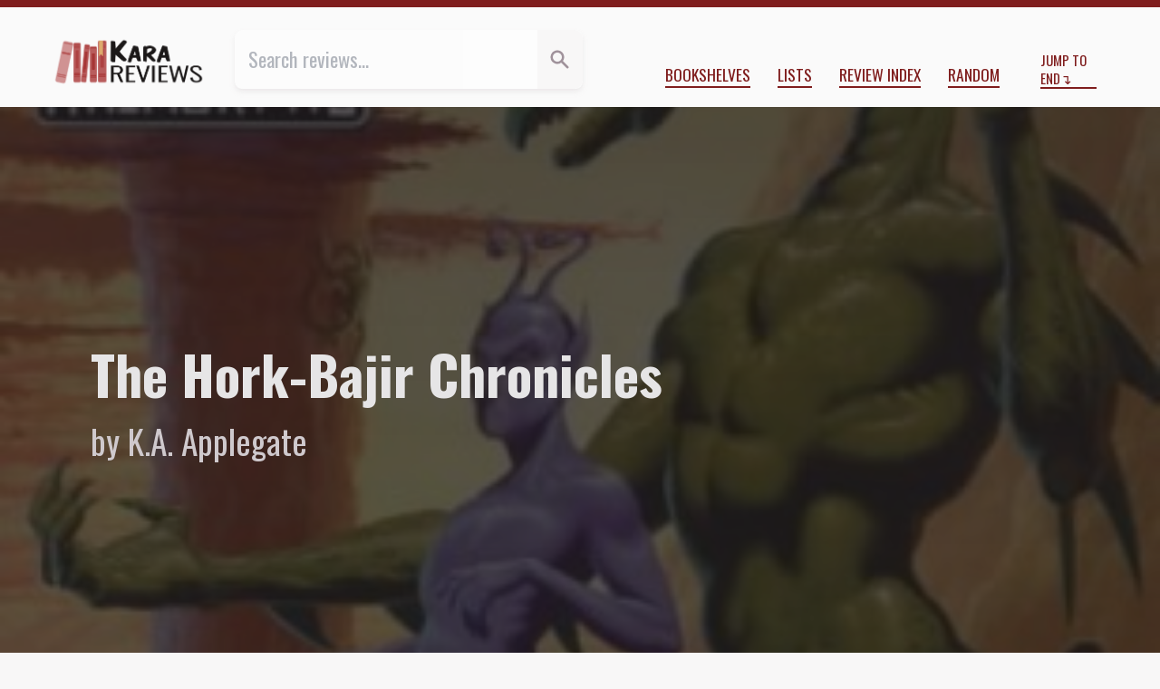

--- FILE ---
content_type: text/html; charset=utf-8
request_url: https://kara.reviews/animorphs-the-hork-bajir-chronicles/
body_size: 8653
content:
<!doctype html>
<html class="lg:text-lg xl:text-xl bg-marble-50 text-marble-700 scroll-pt-10" lang="en">
    <head>
        <title>THE HORK-BAJIR CHRONICLES by K.A. Applegate ★★★★ | Kara.Reviews</title>

        <meta charset="utf-8" />
        <meta name="viewport" content="width=device-width, initial-scale=1" />

        <meta name="twitter:site" content="@tachyondecay">
        <meta name="twitter:creator" content="@tachyondecay">
        <meta property="fb:app_id" content="802871086913639">

<meta property="og:url" content="https://kara.reviews/animorphs-the-hork-bajir-chronicles/" />
<meta property="og:type" content="review">
<meta property="og:title" content="THE HORK-BAJIR CHRONICLES by K.A. Applegate ★★★★ | Kara.Reviews">
<meta property="og:description" content="Instalments like this one make me sad that regular Animorphs novels were sandwiched into bite-sized morsels that … … wait, let me restart this with a metaphor less likely to make me hungry. Instalments like The Hork-Bajir Chronicles demonstrate what K.A. Applegate can do when she can write longer-form stories.…">
<meta property="og:image" content="https://kara.reviews/media/review/covers/the-hork-bajir-chronicles.jpg">
<meta name="twitter:card" content="summary">

        <link href="https://fonts.googleapis.com/css2?family=EB+Garamond:ital,wght@0,400;0,700;1,400&family=Oswald:wght@300;400;700&display=swap" rel="stylesheet">
        <link rel="stylesheet" href="/assets/css/reviews.css"/>


        <link rel="alternate"  href="/feed/posts.rss" title="All Reviews - RSS"/>
        <link rel="alternate" href="/feed/posts.atom" title="All Reviews - Atom"/>

        <link rel="apple-touch-icon" sizes="180x180" href="/assets/kara.reviews/apple-touch-icon.png">
        <link rel="icon" type="image/png" sizes="32x32" href="/assets/kara.reviews/favicon-32x32.png">
        <link rel="icon" type="image/png" sizes="16x16" href="/assets/kara.reviews/favicon-16x16.png">
        <link rel="manifest" href="/assets/kara.reviews/site.webmanifest">
    </head>
    <body class="">
    <div class="flex sticky top-0 z-10 justify-center items-center px-8 h-10 bg-red-900 shadow-md md:justify-between shadow-marble-600/50">
        <div class="hidden mr-4 md:block md:overflow-hidden md:flex-1 md:text-red-50 md:whitespace-nowrap md:text-ellipsis">THE HORK-BAJIR CHRONICLES by K.A. Applegate ★★★★ | Kara.Reviews</div>
        <div>
            <a class="mr-8 text-red-50 before:content-['⬆']" href="#top" title="Jump to top of page">Start</a>
            <a class="text-red-50 after:content-['⬇']" href="#colophon" title="Jump to footer">End</a>
        </div>
    </div>

        <header class="border-t-8 border-red-900 lg:flex lg:absolute lg:top-0 lg:right-0 lg:left-0 lg:z-30 lg:px-11 lg:pt-6 lg:pb-4 lg:text-lg lg:bg-neutral-50" id="top">
            <nav class="flex relative z-20 flex-col pb-3 md:flex-row md:items-end md:pt-6 lg:p-0 lg:bg-transparent -mt-[2.1rem] bg-marble-100 md:bg-neutral-50 lg:grow-[2] lg:shrink lg:basis-auto" aria-label="Primary Site Navigation">
                <div class="flex border-b shadow-md md:flex-1 md:ml-6 md:rounded-md md:border-b-0 lg:mr-3 lg:ml-6 border-marble-500 shadow-marble-200/25 md:basis-1/5 lg:grow-[3]">
                    <form action="/search/" class="contents">
                        <input type="search" class="p-3 text-violet-800 border-0 opacity-50 transition-all duration-300 md:rounded-l-lg focus:ring-inset focus:ring-yellow-500 focus:opacity-100 peer grow-[3]" name="q" placeholder="Search reviews…" value="">
                        <button type="submit" value="Go" title="Search" class="text-center transition-all md:rounded-r-lg duration-600 basis-20 bg-marble-50 text-marble-400 peer-focus:bg-yellow-600/20 peer-focus:text-yellow-600 md:grow-0 md:shrink md:basis-10 hover:bg-yellow-600/20">
                            <svg xmlns="http://www.w3.org/2000/svg" class="mx-auto w-5 h-5" viewBox="0 0 20 20" fill="currentColor">
  <path fill-rule="evenodd" d="M8 4a4 4 0 100 8 4 4 0 000-8zM2 8a6 6 0 1110.89 3.476l4.817 4.817a1 1 0 01-1.414 1.414l-4.816-4.816A6 6 0 012 8z" clip-rule="evenodd" />
</svg>
                        </button>
                    </form>
                </div>

                <ul role="list" class="flex flex-wrap justify-around items-center my-3 md:flex-auto md:justify-end md:my-0 md:mr-3">
                    <li class="m-3 md:my-0">
                        <a class="border-b-2 uppercase lg:text-sm border-red-900  hover:border-pink-700  focus:border-pink-700 " href="/shelves/" title="Reviews organized by categories">Bookshelves</a>
                    </li>
                    <li class="m-3 md:my-0">
                        <a class="border-b-2 uppercase lg:text-sm border-red-900  hover:border-pink-700  focus:border-pink-700 " href="/lists/" title="Series, Top 10 lists, and more!">Lists</a>
                    </li>
                    <li class="m-3 md:my-0">
                        <a class="border-b-2 uppercase lg:text-sm border-red-900  hover:border-pink-700  focus:border-pink-700 " href="/index/" title="All my reviews, grouped by year and month">Review Index</a>
                    </li>
                    <li class="m-3 md:my-0">
                        <a class="border-b-2 uppercase lg:text-sm border-red-900  hover:border-pink-700  focus:border-pink-700 " href="/random/" title="Are you feeling lucky?">Random</a>
                    </li>
                </ul>

                <a href="#colophon" class="inline-block flex-1 mx-auto text-xs after:content-['↴'] border-b-2 uppercase border-red-900 md:mx-3  hover:border-pink-700  focus:border-pink-700">Jump to End</a>
            </nav>

            <div class="my-6 sm:text-center lg:order-first lg:m-0 lg:flex-0 lg:grow-0 lg:shrink-0 lg:basis-auto">
                <a href="/">
                    <img class="mx-auto max-w-full lg:max-h-12 max-h-[20vmax]" src="/assets/images/kara.reviews-logo.png" alt="Kara.Reviews">
                </a>
            </div>

        </header>


<article id="review-1254" itemscope itemtype="http://schema.org/Review" data-spoilers="no">
    <meta itemprop="author" itemtype="https://schema.org/Person" content="Kara Babcock">
    <meta itemprop="license" content="https://creativecommons.org/licenses/by-nc/4.0/">
    <meta itemprop="url" content="https://kara.reviews/animorphs-the-hork-bajir-chronicles/">

    <header itemprop="itemReviewed" itemscope itemtype="https://schema.org/Book" style="--cover-src: url('/media/review/covers/the-hork-bajir-chronicles.jpg');">
<meta itemprop="isbn" content="9780439996525">
        <h1 class="mb-3 px-3 text-3xl sr-only">
            Review of 
            <cite class="booktitle" itemprop="name">The Hork-Bajir Chronicles</cite>
            by   
            <span itemprop="author" itemtype="https://schema.org/Person">K.A. Applegate</span>
        </h1>

        <meta itemprop="image" content="/media/review/covers/the-hork-bajir-chronicles.jpg">
            <div class="px-3 py-16 bg-coverimg from-marble-900/75 to-marble-900/70 lg:h-screen lg:pt-[45vh] lg:relative lg:z-20 " style="--cover-src: url('/media/review/covers/the-hork-bajir-chronicles.jpg');">
    <p class="text-2xl font-bold lg:mx-auto lg:text-3xl xl:text-5xl xl:leading-tight text-marble-100 lg:max-w-[55rem] xl:max-w-[54rem]">The Hork-Bajir Chronicles</p>
    <p class="mt-6 text-lg lg:mx-auto lg:mt-3 lg:text-xl xl:text-3xl text-marble-200 lg:max-w-[55rem] xl:max-w-[54rem]">by K.A. Applegate</p>
</div>

    </header>

<div class="lg:mt-12 lg:grid lg:grid-cols-[minmax(auto,_calc(50vw-28rem))_repeat(2,_35ch)_auto_auto_minmax(auto,_calc(50vw-28rem))] lg:gap-2 xl:gap-4"><!-- Grid layout begin -->
    <footer class="px-6 lg:col-span-3 lg:col-start-2 lg:row-start-1 text-marble-600">
        <p class="mt-4 text-3xl lg:mt-0 text-marble-900 drop-shadow-lg">
            <span class="sr-only" itemprop="reviewRating" itemscope itemtype="http://schema.org/Rating">
                <span itemprop="ratingValue">4</span> out of <span itemprop="bestRating">5</span> stars
            </span>
                ★
                ★
                ★
                ★
                ☆
        </p>

        <p class="mt-4">
Reviewed <time datetime="2015-12-01T08:00:00+00:00">December 1, 2015</time>.
        </p>

        <div class="mt-4">
            Shelved under 
            <ul class="inline">
                <li class="inline after:content-[',_'] last:after:content-['.']"><a class="underline text-marble-600" href="/shelves/ebook/">ebook</a></li>
                <li class="inline after:content-[',_'] last:after:content-['.']"><a class="underline text-marble-600" href="/shelves/science-fiction/">science fiction</a></li>
                <li class="inline after:content-[',_'] last:after:content-['.']"><a class="underline text-marble-600" href="/shelves/young-adult/">young adult</a></li>
            </ul>
        </div>

    </footer>

    <aside class="mt-12 lg:col-start-5 lg:col-end-7 lg:row-start-1 lg:mt-0 xl:col-end-6">
        <h3 class="last:hidden sidebar-heading">Heads Up</h3>
        <p class="px-3 mt-4 text-sm text-marble-600">
            <svg xmlns="http://www.w3.org/2000/svg" class="inline-block w-4 h-4 align-top mt-[0.15rem]" fill="none" viewBox="0 0 24 24" stroke="currentColor">
              <path stroke-linecap="round" stroke-linejoin="round" stroke-width="2" d="M12 8v4l3 3m6-3a9 9 0 11-18 0 9 9 0 0118 0z" />
            </svg>
            <strong>This review was published 10 years ago.</strong> Some of its information or my opinions might be out of date.
        </p>

        <p class="px-3 mt-4 text-sm text-marble-600">I wrote this before <a class="underline" href="/about/#trans">I came out as transgender</a>.</p>
    </aside>

    <div class="px-6 mt-16 lg:col-span-3 lg:col-start-2 lg:row-span-3 lg:row-start-2 lg:mt-8">

        <div class="dropcap endmark prose prose-marble prose-p:indent-4 md:prose-md lg:prose-lg" itemprop="reviewBody">
        <p>Instalments like this one make me sad that regular <cite>Animorphs</cite> novels were sandwiched into bite-sized morsels that …</p>
<p>… wait, let me restart this with a metaphor less likely to make me hungry.</p>
<p>Instalments like <cite>The Hork-Bajir Chronicles</cite> demonstrate what K.A. Applegate can do when she can write longer-form stories. The shorter <cite>Animorphs</cite> novels have their advantages—they are easy to read, almost episodic, and obviously we wouldn’t have as many of them if they were longer. Nevertheless, the <cite>Chronicles</cite> specials are always a welcome change of pace. Applegate always delves deeper into the mythology behind the <cite>Animorphs</cite> universe, and she also exposes readers to different perspectives that are otherwise impossible to consider. In <cite>The Andalite Chronicles</cite> we got to hear Elfangor tell his story in his own words. Now we get three unique perspectives: Aldrea, the daughter of the Andalite who “allowed” the Yeerks to become a galactic threat; Dak Hamee, a Hork-Bajir “seer” who quickly realizes that trying to save his people will still destroy them; and Esplin 9466—aka our friend, Visser Three, before he was Visser Three.</p>
<p>I guess if you want to understand <cite>The Hork-Bajir Chronicles</cite>, we could look at it through the lens of dystopian YA.</p>
<p>Aldrea is a teenage Andalite who is upset that male Andalites get to fight while she’s expected to learn physics and do art like a good little female. After watching her entire family get slaughtered by evil parasitic aliens, Aldrea has to join forces with a Hot Boy she likes in order to fight back against these jerks. I mean Yeerks. The Hot Boy is Hot but not that bright, at least not at first—Aldrea has to tutor him, but as she educates him, he gets suspicious that she’s manipulating him and using him for his body. Which she totally is.</p>
<p>Dak Hamee is a hot Hork-Bajir teenager who wonders why all the adults around him are much dumber than he is. He is the only one in this small society who can figure things out, and he soon decides it’s up to him to help his people when the aliens come.</p>
<p>Esplin 9466 is the bad guy. We get his perspective so we can see how twisted he is. He’s gross and grey and inside brains! And he captures Aldrea and Dak, but he spends too long gloating, so naturally they have the opportunity to escape. Then they get to plot a rebellion and lead guerilla units against the Yeerks in an attempt to overthrow their new overlords.</p>
<p>See? Totally dystopian YA.</p>
<p>Except for the part where everyone dies.</p>
<p>Set almost forty years prior to the <cite>Animorphs</cite> novels, this book explains how the Yeerks spread from their homeworld through the galaxy, and in particular how they acquired Hork-Bajir as shock troops. Because it’s set in the past, however, the outcome is foregone and well known to your average reader of the series: the Hork-Bajir are goners. Applegate simply explains how it happens here … and it’s really depressing. Unlike your typical dystopian YA novel where the plucky teenage protagonist finds a way to nearly–single-handedly defeat the system that is both older and smarter than them, this book does not sugarcoat things. War is ugly; there is no such thing as “good guys” versus “bad guys,” and everyone gets confused and has major denial.</p>
<p>I want to talk a bit more about this last idea. Everyone in this novel suffers from some kind of denial at some point. Aldrea allows cognitive dissonance to creep into how she deals with Dak: she wants his help because she needs it to survive, and she knows that if the Yeerks take the Hork-Bajir as hosts, the war is going to go much worse for the Andalites. She tries to tell herself she is doing this to save the Hork-Bajir, but Dak calls her on it time and again. He rightly accuses her of doing things because she wants to kill Yeerks, not save his people—something she claims is “the same.”</p>
<p>In many ways Dak has the fewest illusions. Clear-headed for a Hork-Bajir, he recognizes immediately how turning his people into fighters will damage their simple culture, probably beyond repair. Nevertheless, he clings to the illusion that somehow he and Aldrea together can hang on long enough for the Andalites to show up and wipe out the Yeerks.</p>
<p>The Arn are probably the best, albeit least subtle, example of this phenomenon. Aldrea and Dak try to persuade them to fight against the Yeerks, and the Arn just shrug and go, “We’ve modified ourselves so we self-destruct if the Yeerks try to infest us. NBD.” Yeah, you can guess how well that works out for them. Unfortunately, this kind of “stick your head in the sand” mentality is prevalent in situations like this. Sometimes it’s easier to pretend there is no problem when acknowledging the problem is so uncomfortable and depressing.</p>
<p>This discomfort is so important to acknowledge and deal with. Stories like this can be depressing because they are so bleak—we are talking genocide here, of a society if not the physical bodies of the species. But as Applegate demonstrates with the epilogue, there is a reason that these stories are important. They are a part of our history, of our cultures, and need to be told so we know what we’re fighting for now. It reminds me of the stories of residential schools and other colonial atrocities perpetrated against Indigenous peoples in Canada, both in the past and currently. It’s hard to talk about these things, but they are important because they are part of the fabric of our society. But ignoring these stories does not make their effects go away.</p>
<p>The Andalites have long been a symbol of power in this series. Their technology is impressive. Nevertheless, Applegate always portrays them as vulnerable too. They have not learned this lesson. They are not just arrogant: they are still unable to acknowledge their shame. As Elfangor reveals in <cite>The Andalite Chronicles</cite>, the Andalite High Command covers up Alloran’s actions on the Hork-Bajir world. For all their technological supremacy, the Andalites have much to learn.</p>
<p>At its core, <cite>Animorphs</cite> is a very moralistic series. This isn’t surprising considering Applegate’s audience; she’s trying to make points. Fundamentally, then, this book serves as a contrast to the books of the main series. It’s as if she’s saying that a single individual, even a child, can make a decision to be more moral, more upstanding, than a being with so much more experience or technology. The Animorphs continually face decisions like the ones in this book, and they always struggle—but they almost always do the right thing. And that’s kind of amazing.</p>
        </div>
    </div>

    <section class="px-6 mt-12 lg:grid lg:col-span-full lg:col-start-2 lg:row-start-5 grid-cols-subgrid">
        <div class="border-t-2 lg:col-span-2 lg:col-start-1 border-t-marble-100">
            <h2 class="sr-only">Comment and Contact</h2>

            <p class="my-4 text-marble-600">This review was also published 
on <a href="https://www.goodreads.com/review/show/1457499722" target="_blank">Goodreads</a>.
            </p>
            <p class="my-4 text-marble-600">Liked this review? Let me know <a href="https://bsky.app/profile/tachyondecay.net">on Bluesky</a> or <a target="_blank" href="/cdn-cgi/l/email-protection#[base64]">by email</a>.</p>
        </div>

        <div class="lg:col-start-4 lg:col-end-6 xl:col-end-5">
            <h2 class="mt-12 lg:sr-only sidebar-heading">Support My Reviews</h2>
            <div class="my-8 text-center"><a class="p-3 tracking-wide rounded-md shadow-md transition-all duration-300 lg:leading-5 hover:bg-red-700 active:relative active:top-px active:left-px active:bg-red-600 bg-red-700/75 text-marble-50 shadow-marble-800/50 hover:text-marble-50 focus:bg-red-00 focus:text-marble-50 active:text-marble-50" target="_blank" href="https://www.buymeacoffee.com/karababcock"><img class="inline-block w-6 h-6 align-text-top" src="https://cdn.buymeacoffee.com/buttons/bmc-new-btn-logo.svg" alt="Tip me"><span>Buy me a tea</span></a></div>
        </div>

    </section>

    <aside class="lg:col-start-5 lg:col-end-7 lg:row-start-3 xl:col-end-6">
        <div class="px-6 mt-24 lg:px-0 group">
            <h3 class="sidebar-heading">More From This Author</h3>

            <div class="flex flex-wrap justify-evenly pt-2">
                <a class="lg:mt-2" href="/animorphs-the-beginning/" title="The Beginning by K.A. Applegate">
                    <img class="shadow-md h-[150px] shadow-marble-600/50 md:h-[300px] lg:h-[200px] xl:h-[150px]" src="/media/review/covers/the-beginning.jpg" alt="Cover for The Beginning">
                </a>
                <a class="lg:mt-2" href="/animorphs-the-answer/" title="The Answer by K.A. Applegate">
                    <img class="shadow-md h-[150px] shadow-marble-600/50 md:h-[300px] lg:h-[200px] xl:h-[150px]" src="/media/review/covers/the-answer.jpg" alt="Cover for The Answer">
                </a>
                <a class="lg:mt-2" href="/animorphs-the-absolute/" title="The Absolute by K.A. Applegate">
                    <img class="shadow-md h-[150px] shadow-marble-600/50 md:h-[300px] lg:h-[200px] xl:h-[150px]" src="/media/review/covers/the-absolute.jpg" alt="Cover for The Absolute">
                </a>
            </div>
        </div>
        <div class="px-6 mt-24 lg:px-0 group">
            <h3 class="sidebar-heading">Mentioned in This Review</h3>

            <div class="flex flex-wrap justify-evenly pt-2">
                <a class="lg:mt-2" href="/the-andalite-chronicles/" title="The Andalite Chronicles by K.A. Applegate">
                    <img class="shadow-md h-[150px] shadow-marble-600/50 md:h-[300px] lg:h-[200px] xl:h-[150px]" src="/media/review/covers/the-andalite-chronicles.jpg" alt="Cover for The Andalite Chronicles">
                </a>
            </div>
        </div>
        <div class="px-6 mt-24 lg:px-0 group">
            <h3 class="sidebar-heading">More science fiction Reviews</h3>

            <div class="flex flex-wrap justify-evenly pt-2">
                <a class="lg:mt-2" href="/the-possibility-of-an-island/" title="The Possibility of an Island by Michel Houellebecq">
                    <img class="shadow-md h-[150px] shadow-marble-600/50 md:h-[300px] lg:h-[200px] xl:h-[150px]" src="/media/review/covers/the-possibility-of-an-island-cover.png" alt="Cover for The Possibility of an Island">
                </a>
                <a class="lg:mt-2" href="/the-bloodline-feud/" title="The Bloodline Feud by Charles Stross">
                    <img class="shadow-md h-[150px] shadow-marble-600/50 md:h-[300px] lg:h-[200px] xl:h-[150px]" src="/media/review/covers/the-bloodline-feud-a-merchant-princes-omnibus.jpg" alt="Cover for The Bloodline Feud">
                </a>
                <a class="lg:mt-2" href="/kilimanjaro/" title="Kilimanjaro by Mike Resnick">
                    <img class="shadow-md h-[150px] shadow-marble-600/50 md:h-[300px] lg:h-[200px] xl:h-[150px]" src="/media/review/covers/kilimanjaro.jpg" alt="Cover for Kilimanjaro">
                </a>
            </div>
        </div>
    </aside>

    <aside class="px-6 mt-24 lg:col-start-5 lg:col-end-7 lg:row-start-4 lg:px-0 xl:col-end-6 group">
        <h3 class="sidebar-heading">Cite This Review</h3>

        <details class="block py-2 pl-3 ml-3 border-l lg:py-1 hover:border-pink-700 focus:border-pink-700 border-marble-200 motion-safe:hover:border-l-2 motion-safe:hover:pl-4 motion-safe:focus:border-l-2 motion-safe:focus:pl-4">
            <summary class="cursor-pointer">APA 7</summary>
            <p class="mt-2 text-sm indent-4">Babcock, K. (2015, Dec 01). [Review of the book <cite>The Hork-Bajir Chronicles</cite>, by K.A. Applegate]. Kara.Reviews. https://kara.reviews/animorphs-the-hork-bajir-chronicles/
        </details>

        <details class="block py-2 pl-3 ml-3 border-l lg:py-1 hover:border-pink-700 focus:border-pink-700 border-marble-200 motion-safe:hover:border-l-2 motion-safe:hover:pl-4 motion-safe:focus:border-l-2 motion-safe:focus:pl-4">
            <summary class="cursor-pointer">Chicago/Turabian 17</summary>
            <p class="mt-2 text-sm indent-4">Babcock, Kara. Review of the book <cite>The Hork-Bajir Chronicles</cite>, by K.A. Applegate. Kara.Reviews, December 01, 2015, accessed December 06, 2025. https://kara.reviews/animorphs-the-hork-bajir-chronicles/
        </details>

        <details class="block py-2 pl-3 ml-3 border-l lg:py-1 hover:border-pink-700 focus:border-pink-700 border-marble-200 motion-safe:hover:border-l-2 motion-safe:hover:pl-4 motion-safe:focus:border-l-2 motion-safe:focus:pl-4">
            <summary class="cursor-pointer">MLA 9</summary>
            <p class="mt-2 text-sm indent-4">Babcock, Kara. Review of <cite>The Hork-Bajir Chronicles</cite>, by K.A. Applegate. <cite>Kara.Reviews</cite>, 01 Dec 2015, kara.reviews/animorphs-the-hork-bajir-chronicles/
        </details>
    </aside>
</div> <!-- Grid layout end -->
</article>

        <footer class="p-3 mt-24 md:mt-36 lg:p-0 lg:bg-transparent bg-marble-100 border-b-[6px] border-b-red-900" id="colophon">
            <h2 class="sr-only">Colophon</h2>

            <div class="my-12 sm:my-6 lg:mx-auto lg:max-w-2xl lg:rounded-b-lg lg:border-t-8 lg:border-yellow-500 lg:shadow-md lg:shadow-marble-600/50">
                    <h3 class="px-3 mt-6 text-2xl font-bold lg:px-6">You can hire me!</h3>

                    <p class="px-3 mt-3 font-serif lg:px-6"><strong>Are you an indie author or academic?</strong> I offer <a href="https://tachyondecay.net/editing/">freelance copyediting</a> for novels, dissertations, and other texts!</p>

                    <p class="px-3 mt-3 font-serif lg:px-6">I will bring clarity, consistency, and accuracy to your manuscript. Free sample edit provided with each project quote.</p>

                    <p class="pb-8 mt-4 text-center"><a class="p-3 tracking-wide rounded-md shadow-md transition-all duration-300 lg:leading-5 hover:bg-yellow-600 focus:bg-yellow-500 active:relative active:top-px active:left-px active:bg-yellow-500 bg-yellow-700/75 text-marble-50 shadow-marble-800/50 hover:text-marble-50 focus:text-marble-50 active:text-marble-50" href="https://tachyondecay.net/editing/">Learn more about my services</a></p>
            </div>

            <div class="sm:mt-20 sm:border-t xl:flex xl:justify-between xl:items-baseline xl:mx-auto sm:border-marble-100">
                <nav aria-label="Secondary Site Navigation">
                    <ul role="list" class="flex flex-wrap justify-around items-center my-3 lg:flex-auto lg:justify-end lg:px-12 lg:mt-6 lg:text-xs xl:mt-3 xl:text-2xs">
                        <li class="m-3 lg:my-0"><a href="/about/" class="uppercase border-b-2 border-red-900 hover:border-pink-700 focus:border-pink-700">About</a></li>
                        <li class="m-3 lg:my-0"><a href="/about/#contact" class="uppercase border-b-2 border-red-900 hover:border-pink-700 focus:border-pink-700">Contact</a></li>
                        <li class="m-3 lg:my-0"><a href="/about/#review-policy" class="uppercase border-b-2 border-red-900 hover:border-pink-700 focus:border-pink-700">Review Policy</a></li>
                        <li class="m-3 lg:my-0"><a href="/about/#submissions" class="uppercase border-b-2 border-red-900 hover:border-pink-700 focus:border-pink-700">Submit a Book for Review</a></li>
                    </ul>
                </nav>

                <div class="mx-auto mt-10 mb-3 text-xs font-normal text-center lg:flex-auto lg:order-first lg:pb-3 xl:px-12 xl:pb-0 xl:mt-3 xl:text-left xl:text-2xs">
                    Copyright ©2025 <a href="https://tachyondecay.net/" class="underline">Kara Babcock</a>. All reviews are available under a <a href="https://creativecommons.org/licenses/by-nc/4.0" class="underline">Creative Commons Attribution–NonCommercial License<img class="inline mx-px h-3" src="https://mirrors.creativecommons.org/presskit/icons/cc.svg" alt="Creative Commons logo"><img class="inline mx-px h-3" src="https://mirrors.creativecommons.org/presskit/icons/by.svg" alt="Creative Commmons Attribution logo"><img class="inline mx-px h-3" src="https://mirrors.creativecommons.org/presskit/icons/nc.svg" alt="Creative Commons Non-Commercial Logo"></a>
                </div>
            </div>

        </footer>

    <script data-cfasync="false" src="/cdn-cgi/scripts/5c5dd728/cloudflare-static/email-decode.min.js"></script><script data-goatcounter="https://karareviews.goatcounter.com/count"
        async src="//gc.zgo.at/count.js"></script>
<script defer src="https://static.cloudflareinsights.com/beacon.min.js/vcd15cbe7772f49c399c6a5babf22c1241717689176015" integrity="sha512-ZpsOmlRQV6y907TI0dKBHq9Md29nnaEIPlkf84rnaERnq6zvWvPUqr2ft8M1aS28oN72PdrCzSjY4U6VaAw1EQ==" data-cf-beacon='{"version":"2024.11.0","token":"6e795db7ad2d4fa78440b9513205054e","r":1,"server_timing":{"name":{"cfCacheStatus":true,"cfEdge":true,"cfExtPri":true,"cfL4":true,"cfOrigin":true,"cfSpeedBrain":true},"location_startswith":null}}' crossorigin="anonymous"></script>
</html>

--- FILE ---
content_type: text/css
request_url: https://kara.reviews/assets/css/reviews.css
body_size: 15721
content:
/*
 * Tailwind Source File for Kara.Reviews
 */

*, ::before, ::after {
  --tw-border-spacing-x: 0;
  --tw-border-spacing-y: 0;
  --tw-translate-x: 0;
  --tw-translate-y: 0;
  --tw-rotate: 0;
  --tw-skew-x: 0;
  --tw-skew-y: 0;
  --tw-scale-x: 1;
  --tw-scale-y: 1;
  --tw-pan-x:  ;
  --tw-pan-y:  ;
  --tw-pinch-zoom:  ;
  --tw-scroll-snap-strictness: proximity;
  --tw-gradient-from-position:  ;
  --tw-gradient-via-position:  ;
  --tw-gradient-to-position:  ;
  --tw-ordinal:  ;
  --tw-slashed-zero:  ;
  --tw-numeric-figure:  ;
  --tw-numeric-spacing:  ;
  --tw-numeric-fraction:  ;
  --tw-ring-inset:  ;
  --tw-ring-offset-width: 0px;
  --tw-ring-offset-color: #fff;
  --tw-ring-color: rgb(59 130 246 / 0.5);
  --tw-ring-offset-shadow: 0 0 #0000;
  --tw-ring-shadow: 0 0 #0000;
  --tw-shadow: 0 0 #0000;
  --tw-shadow-colored: 0 0 #0000;
  --tw-blur:  ;
  --tw-brightness:  ;
  --tw-contrast:  ;
  --tw-grayscale:  ;
  --tw-hue-rotate:  ;
  --tw-invert:  ;
  --tw-saturate:  ;
  --tw-sepia:  ;
  --tw-drop-shadow:  ;
  --tw-backdrop-blur:  ;
  --tw-backdrop-brightness:  ;
  --tw-backdrop-contrast:  ;
  --tw-backdrop-grayscale:  ;
  --tw-backdrop-hue-rotate:  ;
  --tw-backdrop-invert:  ;
  --tw-backdrop-opacity:  ;
  --tw-backdrop-saturate:  ;
  --tw-backdrop-sepia:  ;
  --tw-contain-size:  ;
  --tw-contain-layout:  ;
  --tw-contain-paint:  ;
  --tw-contain-style:  ;
}

::backdrop {
  --tw-border-spacing-x: 0;
  --tw-border-spacing-y: 0;
  --tw-translate-x: 0;
  --tw-translate-y: 0;
  --tw-rotate: 0;
  --tw-skew-x: 0;
  --tw-skew-y: 0;
  --tw-scale-x: 1;
  --tw-scale-y: 1;
  --tw-pan-x:  ;
  --tw-pan-y:  ;
  --tw-pinch-zoom:  ;
  --tw-scroll-snap-strictness: proximity;
  --tw-gradient-from-position:  ;
  --tw-gradient-via-position:  ;
  --tw-gradient-to-position:  ;
  --tw-ordinal:  ;
  --tw-slashed-zero:  ;
  --tw-numeric-figure:  ;
  --tw-numeric-spacing:  ;
  --tw-numeric-fraction:  ;
  --tw-ring-inset:  ;
  --tw-ring-offset-width: 0px;
  --tw-ring-offset-color: #fff;
  --tw-ring-color: rgb(59 130 246 / 0.5);
  --tw-ring-offset-shadow: 0 0 #0000;
  --tw-ring-shadow: 0 0 #0000;
  --tw-shadow: 0 0 #0000;
  --tw-shadow-colored: 0 0 #0000;
  --tw-blur:  ;
  --tw-brightness:  ;
  --tw-contrast:  ;
  --tw-grayscale:  ;
  --tw-hue-rotate:  ;
  --tw-invert:  ;
  --tw-saturate:  ;
  --tw-sepia:  ;
  --tw-drop-shadow:  ;
  --tw-backdrop-blur:  ;
  --tw-backdrop-brightness:  ;
  --tw-backdrop-contrast:  ;
  --tw-backdrop-grayscale:  ;
  --tw-backdrop-hue-rotate:  ;
  --tw-backdrop-invert:  ;
  --tw-backdrop-opacity:  ;
  --tw-backdrop-saturate:  ;
  --tw-backdrop-sepia:  ;
  --tw-contain-size:  ;
  --tw-contain-layout:  ;
  --tw-contain-paint:  ;
  --tw-contain-style:  ;
}

/*
 ! tailwindcss v3.4.15 | MIT License | https://tailwindcss.com
 */

/*
1. Prevent padding and border from affecting element width. (https://github.com/mozdevs/cssremedy/issues/4)
2. Allow adding a border to an element by just adding a border-width. (https://github.com/tailwindcss/tailwindcss/pull/116)
*/

*,
::before,
::after {
  box-sizing: border-box;
  /* 1 */
  border-width: 0;
  /* 2 */
  border-style: solid;
  /* 2 */
  border-color: #e5e7eb;
  /* 2 */
}

::before,
::after {
  --tw-content: '';
}

/*
1. Use a consistent sensible line-height in all browsers.
2. Prevent adjustments of font size after orientation changes in iOS.
3. Use a more readable tab size.
4. Use the user's configured `sans` font-family by default.
5. Use the user's configured `sans` font-feature-settings by default.
6. Use the user's configured `sans` font-variation-settings by default.
7. Disable tap highlights on iOS
*/

html,
:host {
  line-height: 1.5;
  /* 1 */
  -webkit-text-size-adjust: 100%;
  /* 2 */
  -moz-tab-size: 4;
  /* 3 */
  -o-tab-size: 4;
     tab-size: 4;
  /* 3 */
  font-family: Oswald, Verdana, Arial, sans-serif;
  /* 4 */
  font-feature-settings: normal;
  /* 5 */
  font-variation-settings: normal;
  /* 6 */
  -webkit-tap-highlight-color: transparent;
  /* 7 */
}

/*
1. Remove the margin in all browsers.
2. Inherit line-height from `html` so users can set them as a class directly on the `html` element.
*/

body {
  margin: 0;
  /* 1 */
  line-height: inherit;
  /* 2 */
}

/*
1. Add the correct height in Firefox.
2. Correct the inheritance of border color in Firefox. (https://bugzilla.mozilla.org/show_bug.cgi?id=190655)
3. Ensure horizontal rules are visible by default.
*/

hr {
  height: 0;
  /* 1 */
  color: inherit;
  /* 2 */
  border-top-width: 1px;
  /* 3 */
}

/*
Add the correct text decoration in Chrome, Edge, and Safari.
*/

abbr:where([title]) {
  -webkit-text-decoration: underline dotted;
          text-decoration: underline dotted;
}

/*
Remove the default font size and weight for headings.
*/

h1,
h2,
h3,
h4,
h5,
h6 {
  font-size: inherit;
  font-weight: inherit;
}

/*
Reset links to optimize for opt-in styling instead of opt-out.
*/

a {
  color: inherit;
  text-decoration: inherit;
}

/*
Add the correct font weight in Edge and Safari.
*/

b,
strong {
  font-weight: bolder;
}

/*
1. Use the user's configured `mono` font-family by default.
2. Use the user's configured `mono` font-feature-settings by default.
3. Use the user's configured `mono` font-variation-settings by default.
4. Correct the odd `em` font sizing in all browsers.
*/

code,
kbd,
samp,
pre {
  font-family: ui-monospace, SFMono-Regular, Menlo, Monaco, Consolas, "Liberation Mono", "Courier New", monospace;
  /* 1 */
  font-feature-settings: normal;
  /* 2 */
  font-variation-settings: normal;
  /* 3 */
  font-size: 1em;
  /* 4 */
}

/*
Add the correct font size in all browsers.
*/

small {
  font-size: 80%;
}

/*
Prevent `sub` and `sup` elements from affecting the line height in all browsers.
*/

sub,
sup {
  font-size: 75%;
  line-height: 0;
  position: relative;
  vertical-align: baseline;
}

sub {
  bottom: -0.25em;
}

sup {
  top: -0.5em;
}

/*
1. Remove text indentation from table contents in Chrome and Safari. (https://bugs.chromium.org/p/chromium/issues/detail?id=999088, https://bugs.webkit.org/show_bug.cgi?id=201297)
2. Correct table border color inheritance in all Chrome and Safari. (https://bugs.chromium.org/p/chromium/issues/detail?id=935729, https://bugs.webkit.org/show_bug.cgi?id=195016)
3. Remove gaps between table borders by default.
*/

table {
  text-indent: 0;
  /* 1 */
  border-color: inherit;
  /* 2 */
  border-collapse: collapse;
  /* 3 */
}

/*
1. Change the font styles in all browsers.
2. Remove the margin in Firefox and Safari.
3. Remove default padding in all browsers.
*/

button,
input,
optgroup,
select,
textarea {
  font-family: inherit;
  /* 1 */
  font-feature-settings: inherit;
  /* 1 */
  font-variation-settings: inherit;
  /* 1 */
  font-size: 100%;
  /* 1 */
  font-weight: inherit;
  /* 1 */
  line-height: inherit;
  /* 1 */
  letter-spacing: inherit;
  /* 1 */
  color: inherit;
  /* 1 */
  margin: 0;
  /* 2 */
  padding: 0;
  /* 3 */
}

/*
Remove the inheritance of text transform in Edge and Firefox.
*/

button,
select {
  text-transform: none;
}

/*
1. Correct the inability to style clickable types in iOS and Safari.
2. Remove default button styles.
*/

button,
input:where([type='button']),
input:where([type='reset']),
input:where([type='submit']) {
  -webkit-appearance: button;
  /* 1 */
  background-color: transparent;
  /* 2 */
  background-image: none;
  /* 2 */
}

/*
Use the modern Firefox focus style for all focusable elements.
*/

:-moz-focusring {
  outline: auto;
}

/*
Remove the additional `:invalid` styles in Firefox. (https://github.com/mozilla/gecko-dev/blob/2f9eacd9d3d995c937b4251a5557d95d494c9be1/layout/style/res/forms.css#L728-L737)
*/

:-moz-ui-invalid {
  box-shadow: none;
}

/*
Add the correct vertical alignment in Chrome and Firefox.
*/

progress {
  vertical-align: baseline;
}

/*
Correct the cursor style of increment and decrement buttons in Safari.
*/

::-webkit-inner-spin-button,
::-webkit-outer-spin-button {
  height: auto;
}

/*
1. Correct the odd appearance in Chrome and Safari.
2. Correct the outline style in Safari.
*/

[type='search'] {
  -webkit-appearance: textfield;
  /* 1 */
  outline-offset: -2px;
  /* 2 */
}

/*
Remove the inner padding in Chrome and Safari on macOS.
*/

::-webkit-search-decoration {
  -webkit-appearance: none;
}

/*
1. Correct the inability to style clickable types in iOS and Safari.
2. Change font properties to `inherit` in Safari.
*/

::-webkit-file-upload-button {
  -webkit-appearance: button;
  /* 1 */
  font: inherit;
  /* 2 */
}

/*
Add the correct display in Chrome and Safari.
*/

summary {
  display: list-item;
}

/*
Removes the default spacing and border for appropriate elements.
*/

blockquote,
dl,
dd,
h1,
h2,
h3,
h4,
h5,
h6,
hr,
figure,
p,
pre {
  margin: 0;
}

fieldset {
  margin: 0;
  padding: 0;
}

legend {
  padding: 0;
}

ol,
ul,
menu {
  list-style: none;
  margin: 0;
  padding: 0;
}

/*
Reset default styling for dialogs.
*/

dialog {
  padding: 0;
}

/*
Prevent resizing textareas horizontally by default.
*/

textarea {
  resize: vertical;
}

/*
1. Reset the default placeholder opacity in Firefox. (https://github.com/tailwindlabs/tailwindcss/issues/3300)
2. Set the default placeholder color to the user's configured gray 400 color.
*/

input::-moz-placeholder, textarea::-moz-placeholder {
  opacity: 1;
  /* 1 */
  color: #9ca3af;
  /* 2 */
}

input::placeholder,
textarea::placeholder {
  opacity: 1;
  /* 1 */
  color: #9ca3af;
  /* 2 */
}

/*
Set the default cursor for buttons.
*/

button,
[role="button"] {
  cursor: pointer;
}

/*
Make sure disabled buttons don't get the pointer cursor.
*/

:disabled {
  cursor: default;
}

/*
1. Make replaced elements `display: block` by default. (https://github.com/mozdevs/cssremedy/issues/14)
2. Add `vertical-align: middle` to align replaced elements more sensibly by default. (https://github.com/jensimmons/cssremedy/issues/14#issuecomment-634934210)
   This can trigger a poorly considered lint error in some tools but is included by design.
*/

img,
svg,
video,
canvas,
audio,
iframe,
embed,
object {
  display: block;
  /* 1 */
  vertical-align: middle;
  /* 2 */
}

/*
Constrain images and videos to the parent width and preserve their intrinsic aspect ratio. (https://github.com/mozdevs/cssremedy/issues/14)
*/

img,
video {
  max-width: 100%;
  height: auto;
}

/* Make elements with the HTML hidden attribute stay hidden by default */

[hidden]:where(:not([hidden="until-found"])) {
  display: none;
}

[type='text'],input:where(:not([type])),[type='email'],[type='url'],[type='password'],[type='number'],[type='date'],[type='datetime-local'],[type='month'],[type='search'],[type='tel'],[type='time'],[type='week'],[multiple],textarea,select {
  -webkit-appearance: none;
     -moz-appearance: none;
          appearance: none;
  background-color: #fff;
  border-color: #6b7280;
  border-width: 1px;
  border-radius: 0px;
  padding-top: 0.5rem;
  padding-right: 0.75rem;
  padding-bottom: 0.5rem;
  padding-left: 0.75rem;
  font-size: 1rem;
  line-height: 1.5rem;
  --tw-shadow: 0 0 #0000;
}

[type='text']:focus, input:where(:not([type])):focus, [type='email']:focus, [type='url']:focus, [type='password']:focus, [type='number']:focus, [type='date']:focus, [type='datetime-local']:focus, [type='month']:focus, [type='search']:focus, [type='tel']:focus, [type='time']:focus, [type='week']:focus, [multiple]:focus, textarea:focus, select:focus {
  outline: 2px solid transparent;
  outline-offset: 2px;
  --tw-ring-inset: var(--tw-empty,/*!*/ /*!*/);
  --tw-ring-offset-width: 0px;
  --tw-ring-offset-color: #fff;
  --tw-ring-color: #2563eb;
  --tw-ring-offset-shadow: var(--tw-ring-inset) 0 0 0 var(--tw-ring-offset-width) var(--tw-ring-offset-color);
  --tw-ring-shadow: var(--tw-ring-inset) 0 0 0 calc(1px + var(--tw-ring-offset-width)) var(--tw-ring-color);
  box-shadow: var(--tw-ring-offset-shadow), var(--tw-ring-shadow), var(--tw-shadow);
  border-color: #2563eb;
}

input::-moz-placeholder, textarea::-moz-placeholder {
  color: #6b7280;
  opacity: 1;
}

input::placeholder,textarea::placeholder {
  color: #6b7280;
  opacity: 1;
}

::-webkit-datetime-edit-fields-wrapper {
  padding: 0;
}

::-webkit-date-and-time-value {
  min-height: 1.5em;
  text-align: inherit;
}

::-webkit-datetime-edit {
  display: inline-flex;
}

::-webkit-datetime-edit,::-webkit-datetime-edit-year-field,::-webkit-datetime-edit-month-field,::-webkit-datetime-edit-day-field,::-webkit-datetime-edit-hour-field,::-webkit-datetime-edit-minute-field,::-webkit-datetime-edit-second-field,::-webkit-datetime-edit-millisecond-field,::-webkit-datetime-edit-meridiem-field {
  padding-top: 0;
  padding-bottom: 0;
}

select {
  background-image: url("data:image/svg+xml,%3csvg xmlns='http://www.w3.org/2000/svg' fill='none' viewBox='0 0 20 20'%3e%3cpath stroke='%236b7280' stroke-linecap='round' stroke-linejoin='round' stroke-width='1.5' d='M6 8l4 4 4-4'/%3e%3c/svg%3e");
  background-position: right 0.5rem center;
  background-repeat: no-repeat;
  background-size: 1.5em 1.5em;
  padding-right: 2.5rem;
  -webkit-print-color-adjust: exact;
          print-color-adjust: exact;
}

[multiple],[size]:where(select:not([size="1"])) {
  background-image: initial;
  background-position: initial;
  background-repeat: unset;
  background-size: initial;
  padding-right: 0.75rem;
  -webkit-print-color-adjust: unset;
          print-color-adjust: unset;
}

[type='checkbox'],[type='radio'] {
  -webkit-appearance: none;
     -moz-appearance: none;
          appearance: none;
  padding: 0;
  -webkit-print-color-adjust: exact;
          print-color-adjust: exact;
  display: inline-block;
  vertical-align: middle;
  background-origin: border-box;
  -webkit-user-select: none;
     -moz-user-select: none;
          user-select: none;
  flex-shrink: 0;
  height: 1rem;
  width: 1rem;
  color: #2563eb;
  background-color: #fff;
  border-color: #6b7280;
  border-width: 1px;
  --tw-shadow: 0 0 #0000;
}

[type='checkbox'] {
  border-radius: 0px;
}

[type='radio'] {
  border-radius: 100%;
}

[type='checkbox']:focus,[type='radio']:focus {
  outline: 2px solid transparent;
  outline-offset: 2px;
  --tw-ring-inset: var(--tw-empty,/*!*/ /*!*/);
  --tw-ring-offset-width: 2px;
  --tw-ring-offset-color: #fff;
  --tw-ring-color: #2563eb;
  --tw-ring-offset-shadow: var(--tw-ring-inset) 0 0 0 var(--tw-ring-offset-width) var(--tw-ring-offset-color);
  --tw-ring-shadow: var(--tw-ring-inset) 0 0 0 calc(2px + var(--tw-ring-offset-width)) var(--tw-ring-color);
  box-shadow: var(--tw-ring-offset-shadow), var(--tw-ring-shadow), var(--tw-shadow);
}

[type='checkbox']:checked,[type='radio']:checked {
  border-color: transparent;
  background-color: currentColor;
  background-size: 100% 100%;
  background-position: center;
  background-repeat: no-repeat;
}

[type='checkbox']:checked {
  background-image: url("data:image/svg+xml,%3csvg viewBox='0 0 16 16' fill='white' xmlns='http://www.w3.org/2000/svg'%3e%3cpath d='M12.207 4.793a1 1 0 010 1.414l-5 5a1 1 0 01-1.414 0l-2-2a1 1 0 011.414-1.414L6.5 9.086l4.293-4.293a1 1 0 011.414 0z'/%3e%3c/svg%3e");
}

@media (forced-colors: active)  {
  [type='checkbox']:checked {
    -webkit-appearance: auto;
       -moz-appearance: auto;
            appearance: auto;
  }
}

[type='radio']:checked {
  background-image: url("data:image/svg+xml,%3csvg viewBox='0 0 16 16' fill='white' xmlns='http://www.w3.org/2000/svg'%3e%3ccircle cx='8' cy='8' r='3'/%3e%3c/svg%3e");
}

@media (forced-colors: active)  {
  [type='radio']:checked {
    -webkit-appearance: auto;
       -moz-appearance: auto;
            appearance: auto;
  }
}

[type='checkbox']:checked:hover,[type='checkbox']:checked:focus,[type='radio']:checked:hover,[type='radio']:checked:focus {
  border-color: transparent;
  background-color: currentColor;
}

[type='checkbox']:indeterminate {
  background-image: url("data:image/svg+xml,%3csvg xmlns='http://www.w3.org/2000/svg' fill='none' viewBox='0 0 16 16'%3e%3cpath stroke='white' stroke-linecap='round' stroke-linejoin='round' stroke-width='2' d='M4 8h8'/%3e%3c/svg%3e");
  border-color: transparent;
  background-color: currentColor;
  background-size: 100% 100%;
  background-position: center;
  background-repeat: no-repeat;
}

@media (forced-colors: active)  {
  [type='checkbox']:indeterminate {
    -webkit-appearance: auto;
       -moz-appearance: auto;
            appearance: auto;
  }
}

[type='checkbox']:indeterminate:hover,[type='checkbox']:indeterminate:focus {
  border-color: transparent;
  background-color: currentColor;
}

[type='file'] {
  background: unset;
  border-color: inherit;
  border-width: 0;
  border-radius: 0;
  padding: 0;
  font-size: unset;
  line-height: inherit;
}

[type='file']:focus {
  outline: 1px solid ButtonText;
  outline: 1px auto -webkit-focus-ring-color;
}

a {
  transition-property: all;
  transition-timing-function: cubic-bezier(0.4, 0, 0.2, 1);
  transition-duration: 500ms;
  --tw-text-opacity: 1;
  color: rgb(127 29 29 / var(--tw-text-opacity, 1));
}

a:hover {
  --tw-text-opacity: 1;
  color: rgb(190 24 93 / var(--tw-text-opacity, 1));
}

a:focus {
  --tw-text-opacity: 1;
  color: rgb(190 24 93 / var(--tw-text-opacity, 1));
}

a:active {
  --tw-text-opacity: 1;
  color: rgb(202 138 4 / var(--tw-text-opacity, 1));
}

h1, h2, h3, h4, h5, h6 {
  font-family: Oswald, Verdana, Arial, sans-serif;
}

small {
  font-size: 0.75rem;
  line-height: 1rem;
}

.\!container {
  width: 100% !important;
}

.container {
  width: 100%;
}

@media (min-width: 640px) {
  .\!container {
    max-width: 640px !important;
  }

  .container {
    max-width: 640px;
  }
}

@media (min-width: 768px) {
  .\!container {
    max-width: 768px !important;
  }

  .container {
    max-width: 768px;
  }
}

@media (min-width: 1024px) {
  .\!container {
    max-width: 1024px !important;
  }

  .container {
    max-width: 1024px;
  }
}

@media (min-width: 1280px) {
  .\!container {
    max-width: 1280px !important;
  }

  .container {
    max-width: 1280px;
  }
}

@media (min-width: 1536px) {
  .\!container {
    max-width: 1536px !important;
  }

  .container {
    max-width: 1536px;
  }
}

.prose {
  color: var(--tw-prose-body);
  max-width: 65ch;
}

.prose :where(p):not(:where([class~="not-prose"],[class~="not-prose"] *)) {
  margin-top: 1.25em;
  margin-bottom: 1.25em;
}

.prose :where([class~="lead"]):not(:where([class~="not-prose"],[class~="not-prose"] *)) {
  color: var(--tw-prose-lead);
  font-size: 1.25em;
  line-height: 1.6;
  margin-top: 1.2em;
  margin-bottom: 1.2em;
}

.prose :where(a):not(:where([class~="not-prose"],[class~="not-prose"] *)) {
  color: var(--tw-prose-links);
  text-decoration: underline;
  font-weight: 500;
  text-decoration-thickness: 2px;
}

.prose :where(strong):not(:where([class~="not-prose"],[class~="not-prose"] *)) {
  color: var(--tw-prose-bold);
  font-weight: 600;
}

.prose :where(a strong):not(:where([class~="not-prose"],[class~="not-prose"] *)) {
  color: inherit;
}

.prose :where(blockquote strong):not(:where([class~="not-prose"],[class~="not-prose"] *)) {
  color: inherit;
}

.prose :where(thead th strong):not(:where([class~="not-prose"],[class~="not-prose"] *)) {
  color: inherit;
}

.prose :where(ol):not(:where([class~="not-prose"],[class~="not-prose"] *)) {
  list-style-type: decimal;
  margin-top: 1.25em;
  margin-bottom: 1.25em;
  padding-inline-start: 1.625em;
}

.prose :where(ol[type="A"]):not(:where([class~="not-prose"],[class~="not-prose"] *)) {
  list-style-type: upper-alpha;
}

.prose :where(ol[type="a"]):not(:where([class~="not-prose"],[class~="not-prose"] *)) {
  list-style-type: lower-alpha;
}

.prose :where(ol[type="A" s]):not(:where([class~="not-prose"],[class~="not-prose"] *)) {
  list-style-type: upper-alpha;
}

.prose :where(ol[type="a" s]):not(:where([class~="not-prose"],[class~="not-prose"] *)) {
  list-style-type: lower-alpha;
}

.prose :where(ol[type="I"]):not(:where([class~="not-prose"],[class~="not-prose"] *)) {
  list-style-type: upper-roman;
}

.prose :where(ol[type="i"]):not(:where([class~="not-prose"],[class~="not-prose"] *)) {
  list-style-type: lower-roman;
}

.prose :where(ol[type="I" s]):not(:where([class~="not-prose"],[class~="not-prose"] *)) {
  list-style-type: upper-roman;
}

.prose :where(ol[type="i" s]):not(:where([class~="not-prose"],[class~="not-prose"] *)) {
  list-style-type: lower-roman;
}

.prose :where(ol[type="1"]):not(:where([class~="not-prose"],[class~="not-prose"] *)) {
  list-style-type: decimal;
}

.prose :where(ul):not(:where([class~="not-prose"],[class~="not-prose"] *)) {
  list-style-type: disc;
  margin-top: 1.25em;
  margin-bottom: 1.25em;
  padding-inline-start: 1.625em;
}

.prose :where(ol > li):not(:where([class~="not-prose"],[class~="not-prose"] *))::marker {
  font-weight: 400;
  color: var(--tw-prose-counters);
}

.prose :where(ul > li):not(:where([class~="not-prose"],[class~="not-prose"] *))::marker {
  color: var(--tw-prose-bullets);
}

.prose :where(dt):not(:where([class~="not-prose"],[class~="not-prose"] *)) {
  color: var(--tw-prose-headings);
  font-weight: 600;
  margin-top: 1.25em;
}

.prose :where(hr):not(:where([class~="not-prose"],[class~="not-prose"] *)) {
  border-color: var(--tw-prose-hr);
  border-top-width: 1px;
  margin-top: 3em;
  margin-bottom: 3em;
}

.prose :where(blockquote):not(:where([class~="not-prose"],[class~="not-prose"] *)) {
  font-weight: 400;
  font-style: normal;
  color: var(--tw-prose-quotes);
  border-inline-start-width: 0.25rem;
  border-inline-start-color: var(--tw-prose-quote-borders);
  quotes: "\201C""\201D""\2018""\2019";
  margin-top: 1.6em;
  margin-bottom: 1.6em;
  padding-inline-start: 1em;
}

.prose :where(blockquote p:first-of-type):not(:where([class~="not-prose"],[class~="not-prose"] *))::before {
  content: ;
}

.prose :where(blockquote p:last-of-type):not(:where([class~="not-prose"],[class~="not-prose"] *))::after {
  content: ;
}

.prose :where(h1):not(:where([class~="not-prose"],[class~="not-prose"] *)) {
  color: var(--tw-prose-headings);
  font-weight: 800;
  font-size: 2.25em;
  margin-top: 0;
  margin-bottom: 0.8888889em;
  line-height: 1.1111111;
}

.prose :where(h1 strong):not(:where([class~="not-prose"],[class~="not-prose"] *)) {
  font-weight: 900;
  color: inherit;
}

.prose :where(h2):not(:where([class~="not-prose"],[class~="not-prose"] *)) {
  color: var(--tw-prose-headings);
  font-weight: 700;
  font-size: 1.5em;
  margin-top: 2em;
  margin-bottom: 0.5em;
  line-height: 1.3333333;
}

.prose :where(h2 strong):not(:where([class~="not-prose"],[class~="not-prose"] *)) {
  font-weight: 800;
  color: inherit;
}

.prose :where(h3):not(:where([class~="not-prose"],[class~="not-prose"] *)) {
  color: var(--tw-prose-headings);
  font-weight: 600;
  font-size: 1.25em;
  margin-top: 1.6em;
  margin-bottom: 0.6em;
  line-height: 1.6;
}

.prose :where(h3 strong):not(:where([class~="not-prose"],[class~="not-prose"] *)) {
  font-weight: 700;
  color: inherit;
}

.prose :where(h4):not(:where([class~="not-prose"],[class~="not-prose"] *)) {
  color: var(--tw-prose-headings);
  font-weight: 600;
  margin-top: 1.5em;
  margin-bottom: 0.5em;
  line-height: 1.5;
}

.prose :where(h4 strong):not(:where([class~="not-prose"],[class~="not-prose"] *)) {
  font-weight: 700;
  color: inherit;
}

.prose :where(img):not(:where([class~="not-prose"],[class~="not-prose"] *)) {
  margin-top: 2em;
  margin-bottom: 2em;
}

.prose :where(picture):not(:where([class~="not-prose"],[class~="not-prose"] *)) {
  display: block;
  margin-top: 2em;
  margin-bottom: 2em;
}

.prose :where(video):not(:where([class~="not-prose"],[class~="not-prose"] *)) {
  margin-top: 2em;
  margin-bottom: 2em;
}

.prose :where(kbd):not(:where([class~="not-prose"],[class~="not-prose"] *)) {
  font-weight: 500;
  font-family: inherit;
  color: var(--tw-prose-kbd);
  box-shadow: 0 0 0 1px rgb(var(--tw-prose-kbd-shadows) / 10%), 0 3px 0 rgb(var(--tw-prose-kbd-shadows) / 10%);
  font-size: 0.875em;
  border-radius: 0.3125rem;
  padding-top: 0.1875em;
  padding-inline-end: 0.375em;
  padding-bottom: 0.1875em;
  padding-inline-start: 0.375em;
}

.prose :where(code):not(:where([class~="not-prose"],[class~="not-prose"] *)) {
  color: var(--tw-prose-code);
  font-weight: 600;
  font-size: 0.875em;
}

.prose :where(code):not(:where([class~="not-prose"],[class~="not-prose"] *))::before {
  content: "`";
}

.prose :where(code):not(:where([class~="not-prose"],[class~="not-prose"] *))::after {
  content: "`";
}

.prose :where(a code):not(:where([class~="not-prose"],[class~="not-prose"] *)) {
  color: inherit;
}

.prose :where(h1 code):not(:where([class~="not-prose"],[class~="not-prose"] *)) {
  color: inherit;
}

.prose :where(h2 code):not(:where([class~="not-prose"],[class~="not-prose"] *)) {
  color: inherit;
  font-size: 0.875em;
}

.prose :where(h3 code):not(:where([class~="not-prose"],[class~="not-prose"] *)) {
  color: inherit;
  font-size: 0.9em;
}

.prose :where(h4 code):not(:where([class~="not-prose"],[class~="not-prose"] *)) {
  color: inherit;
}

.prose :where(blockquote code):not(:where([class~="not-prose"],[class~="not-prose"] *)) {
  color: inherit;
}

.prose :where(thead th code):not(:where([class~="not-prose"],[class~="not-prose"] *)) {
  color: inherit;
}

.prose :where(pre):not(:where([class~="not-prose"],[class~="not-prose"] *)) {
  color: var(--tw-prose-pre-code);
  background-color: var(--tw-prose-pre-bg);
  overflow-x: auto;
  font-weight: 400;
  font-size: 0.875em;
  line-height: 1.7142857;
  margin-top: 1.7142857em;
  margin-bottom: 1.7142857em;
  border-radius: 0.375rem;
  padding-top: 0.8571429em;
  padding-inline-end: 1.1428571em;
  padding-bottom: 0.8571429em;
  padding-inline-start: 1.1428571em;
}

.prose :where(pre code):not(:where([class~="not-prose"],[class~="not-prose"] *)) {
  background-color: transparent;
  border-width: 0;
  border-radius: 0;
  padding: 0;
  font-weight: inherit;
  color: inherit;
  font-size: inherit;
  font-family: inherit;
  line-height: inherit;
}

.prose :where(pre code):not(:where([class~="not-prose"],[class~="not-prose"] *))::before {
  content: none;
}

.prose :where(pre code):not(:where([class~="not-prose"],[class~="not-prose"] *))::after {
  content: none;
}

.prose :where(table):not(:where([class~="not-prose"],[class~="not-prose"] *)) {
  width: 100%;
  table-layout: auto;
  margin-top: 2em;
  margin-bottom: 2em;
  font-size: 0.875em;
  line-height: 1.7142857;
}

.prose :where(thead):not(:where([class~="not-prose"],[class~="not-prose"] *)) {
  border-bottom-width: 1px;
  border-bottom-color: var(--tw-prose-th-borders);
}

.prose :where(thead th):not(:where([class~="not-prose"],[class~="not-prose"] *)) {
  color: var(--tw-prose-headings);
  font-weight: 600;
  vertical-align: bottom;
  padding-inline-end: 0.5714286em;
  padding-bottom: 0.5714286em;
  padding-inline-start: 0.5714286em;
}

.prose :where(tbody tr):not(:where([class~="not-prose"],[class~="not-prose"] *)) {
  border-bottom-width: 1px;
  border-bottom-color: var(--tw-prose-td-borders);
}

.prose :where(tbody tr:last-child):not(:where([class~="not-prose"],[class~="not-prose"] *)) {
  border-bottom-width: 0;
}

.prose :where(tbody td):not(:where([class~="not-prose"],[class~="not-prose"] *)) {
  vertical-align: baseline;
}

.prose :where(tfoot):not(:where([class~="not-prose"],[class~="not-prose"] *)) {
  border-top-width: 1px;
  border-top-color: var(--tw-prose-th-borders);
}

.prose :where(tfoot td):not(:where([class~="not-prose"],[class~="not-prose"] *)) {
  vertical-align: top;
}

.prose :where(th, td):not(:where([class~="not-prose"],[class~="not-prose"] *)) {
  text-align: start;
}

.prose :where(figure > *):not(:where([class~="not-prose"],[class~="not-prose"] *)) {
  margin-top: 0;
  margin-bottom: 0;
}

.prose :where(figcaption):not(:where([class~="not-prose"],[class~="not-prose"] *)) {
  color: var(--tw-prose-captions);
  font-size: 0.875em;
  line-height: 1.4285714;
  margin-top: 0.8571429em;
}

.prose {
  --tw-prose-body: #374151;
  --tw-prose-headings: #111827;
  --tw-prose-lead: #4b5563;
  --tw-prose-links: #111827;
  --tw-prose-bold: #111827;
  --tw-prose-counters: #6b7280;
  --tw-prose-bullets: #d1d5db;
  --tw-prose-hr: #e5e7eb;
  --tw-prose-quotes: #111827;
  --tw-prose-quote-borders: #e5e7eb;
  --tw-prose-captions: #6b7280;
  --tw-prose-kbd: #111827;
  --tw-prose-kbd-shadows: 17 24 39;
  --tw-prose-code: #111827;
  --tw-prose-pre-code: #e5e7eb;
  --tw-prose-pre-bg: #1f2937;
  --tw-prose-th-borders: #d1d5db;
  --tw-prose-td-borders: #e5e7eb;
  --tw-prose-invert-body: #d1d5db;
  --tw-prose-invert-headings: #fff;
  --tw-prose-invert-lead: #9ca3af;
  --tw-prose-invert-links: #fff;
  --tw-prose-invert-bold: #fff;
  --tw-prose-invert-counters: #9ca3af;
  --tw-prose-invert-bullets: #4b5563;
  --tw-prose-invert-hr: #374151;
  --tw-prose-invert-quotes: #f3f4f6;
  --tw-prose-invert-quote-borders: #374151;
  --tw-prose-invert-captions: #9ca3af;
  --tw-prose-invert-kbd: #fff;
  --tw-prose-invert-kbd-shadows: 255 255 255;
  --tw-prose-invert-code: #fff;
  --tw-prose-invert-pre-code: #d1d5db;
  --tw-prose-invert-pre-bg: rgb(0 0 0 / 50%);
  --tw-prose-invert-th-borders: #4b5563;
  --tw-prose-invert-td-borders: #374151;
  font-size: 1rem;
  line-height: 1.75;
}

.prose :where(picture > img):not(:where([class~="not-prose"],[class~="not-prose"] *)) {
  margin-top: 0;
  margin-bottom: 0;
}

.prose :where(li):not(:where([class~="not-prose"],[class~="not-prose"] *)) {
  margin-top: 0.5em;
  margin-bottom: 0.5em;
}

.prose :where(ol > li):not(:where([class~="not-prose"],[class~="not-prose"] *)) {
  padding-inline-start: 0.375em;
}

.prose :where(ul > li):not(:where([class~="not-prose"],[class~="not-prose"] *)) {
  padding-inline-start: 0.375em;
}

.prose :where(.prose > ul > li p):not(:where([class~="not-prose"],[class~="not-prose"] *)) {
  margin-top: 0.75em;
  margin-bottom: 0.75em;
}

.prose :where(.prose > ul > li > p:first-child):not(:where([class~="not-prose"],[class~="not-prose"] *)) {
  margin-top: 1.25em;
}

.prose :where(.prose > ul > li > p:last-child):not(:where([class~="not-prose"],[class~="not-prose"] *)) {
  margin-bottom: 1.25em;
}

.prose :where(.prose > ol > li > p:first-child):not(:where([class~="not-prose"],[class~="not-prose"] *)) {
  margin-top: 1.25em;
}

.prose :where(.prose > ol > li > p:last-child):not(:where([class~="not-prose"],[class~="not-prose"] *)) {
  margin-bottom: 1.25em;
}

.prose :where(ul ul, ul ol, ol ul, ol ol):not(:where([class~="not-prose"],[class~="not-prose"] *)) {
  margin-top: 0.75em;
  margin-bottom: 0.75em;
}

.prose :where(dl):not(:where([class~="not-prose"],[class~="not-prose"] *)) {
  margin-top: 1.25em;
  margin-bottom: 1.25em;
}

.prose :where(dd):not(:where([class~="not-prose"],[class~="not-prose"] *)) {
  margin-top: 0.5em;
  padding-inline-start: 1.625em;
}

.prose :where(hr + *):not(:where([class~="not-prose"],[class~="not-prose"] *)) {
  margin-top: 0;
}

.prose :where(h2 + *):not(:where([class~="not-prose"],[class~="not-prose"] *)) {
  margin-top: 0;
}

.prose :where(h3 + *):not(:where([class~="not-prose"],[class~="not-prose"] *)) {
  margin-top: 0;
}

.prose :where(h4 + *):not(:where([class~="not-prose"],[class~="not-prose"] *)) {
  margin-top: 0;
}

.prose :where(thead th:first-child):not(:where([class~="not-prose"],[class~="not-prose"] *)) {
  padding-inline-start: 0;
}

.prose :where(thead th:last-child):not(:where([class~="not-prose"],[class~="not-prose"] *)) {
  padding-inline-end: 0;
}

.prose :where(tbody td, tfoot td):not(:where([class~="not-prose"],[class~="not-prose"] *)) {
  padding-top: 0.5714286em;
  padding-inline-end: 0.5714286em;
  padding-bottom: 0.5714286em;
  padding-inline-start: 0.5714286em;
}

.prose :where(tbody td:first-child, tfoot td:first-child):not(:where([class~="not-prose"],[class~="not-prose"] *)) {
  padding-inline-start: 0;
}

.prose :where(tbody td:last-child, tfoot td:last-child):not(:where([class~="not-prose"],[class~="not-prose"] *)) {
  padding-inline-end: 0;
}

.prose :where(figure):not(:where([class~="not-prose"],[class~="not-prose"] *)) {
  margin-top: 2em;
  margin-bottom: 2em;
}

.prose :where(.prose > :first-child):not(:where([class~="not-prose"],[class~="not-prose"] *)) {
  margin-top: 0;
}

.prose :where(.prose > :last-child):not(:where([class~="not-prose"],[class~="not-prose"] *)) {
  margin-bottom: 0;
}

.prose {
  font-family: "EB Garamond", Garamond, Palatino, "Times New Roman", serif;
}

.prose :where(blockquote p:only-of-type):not(:where([class~="not-prose"],[class~="not-prose"] *)) {
  text-indent: 0 !important;
}

.prose-marble {
  --tw-prose-body: #60525C;
  --tw-prose-headings: #60525C;
  --tw-prose-lead: #7C6A76;
  --tw-prose-links: #7f1d1d;
  --tw-prose-bold: #1C171A;
  --tw-prose-counters: #7C6A76;
  --tw-prose-bullets: #a0929b;
  --tw-prose-hr: #B1A9AF;
  --tw-prose-quotes: #1C171A;
  --tw-prose-quote-borders: #db2777;
  --tw-prose-captions: #60525C;
  --tw-prose-code: #1C171A;
  --tw-prose-pre-code: #E6E5E6;
  --tw-prose-pre-bg: #1C171A;
  --tw-prose-th-borders: #B1A9AF;
  --tw-prose-td-borders: #CFC9CD;
  --tw-prose-invert-body: #CFC9CD;
  --tw-prose-invert-headings: #CFC9CD;
  --tw-prose-invert-lead: #B1A9AF;
  --tw-prose-invert-links: #fff;
  --tw-prose-invert-bold: #fff;
  --tw-prose-invert-counters: #a0929b;
  --tw-prose-invert-bullets: #7C6A76;
  --tw-prose-invert-hr: #60525C;
  --tw-prose-invert-quotes: #E6E5E6;
  --tw-prose-invert-quote-borders: #60525C;
  --tw-prose-invert-captions: #a0929b;
  --tw-prose-invert-code: #fff;
  --tw-prose-invert-pre-code: #B1A9AF;
  --tw-prose-invert-pre-bg: rgb(0 0 0 / 50%);
  --tw-prose-invert-th-borders: #7C6A76;
  --tw-prose-invert-td-borders: #60525C;
}

.prose-marble :where(blockquote:hover):not(:where([class~="not-prose"],[class~="not-prose"] *)) {
  border-color: #d97706;
}

.pagination-links {
  /*@apply text-right;*/
}

.pagination-links .current {
  margin: 0.25rem;
  display: inline-block;
  padding: 0.25rem;
  border-bottom-width: 2px;
  --tw-border-opacity: 1;
  border-color: rgb(217 119 6 / var(--tw-border-opacity, 1));
  --tw-text-opacity: 1;
  color: rgb(217 119 6 / var(--tw-text-opacity, 1));
}

.pagination-links .button {
  margin: 0.25rem;
  display: inline-block;
  padding: 0.25rem;
  border-bottom-width: 2px;
  --tw-border-opacity: 1;
  border-color: rgb(127 29 29 / var(--tw-border-opacity, 1));
}

.pagination-links .button:hover {
  --tw-border-opacity: 1;
  border-color: rgb(190 24 93 / var(--tw-border-opacity, 1));
}

.pagination-links .button:focus {
  --tw-border-opacity: 1;
  border-color: rgb(190 24 93 / var(--tw-border-opacity, 1));
}

@media (min-width: 1280px) {
  .prose blockquote {
    margin-left: -2rem;
  }
}

@media (min-width: 1536px) {
  .prose blockquote {
    margin-left: -4rem;
  }
}

.sidebar-heading {
  padding: 0.75rem;
}

@media (min-width: 1024px) {
  .sidebar-heading {
    padding: 0.5rem;
  }
}

.sidebar-heading {
  font-weight: 700;
  text-transform: capitalize;
  --tw-text-opacity: 1;
  color: rgb(248 247 247 / var(--tw-text-opacity, 1));
  border-radius: 0.125rem;
  --tw-shadow: 0 1px 2px 0 rgb(0 0 0 / 0.05);
  --tw-shadow-colored: 0 1px 2px 0 var(--tw-shadow-color);
  box-shadow: var(--tw-ring-offset-shadow, 0 0 #0000), var(--tw-ring-shadow, 0 0 #0000), var(--tw-shadow);
  --tw-shadow-color: rgb(28 23 26 / 0.5);
  --tw-shadow: var(--tw-shadow-colored);
  transition-property: all;
  transition-timing-function: cubic-bezier(0.4, 0, 0.2, 1);
  transition-duration: 300ms;
  --tw-bg-opacity: 1;
  background-color: rgb(149 131 143 / var(--tw-bg-opacity, 1));
}

.group:hover .sidebar-heading {
  --tw-bg-opacity: 1;
  background-color: rgb(127 29 29 / var(--tw-bg-opacity, 1));
}

.sr-only {
  position: absolute;
  width: 1px;
  height: 1px;
  padding: 0;
  margin: -1px;
  overflow: hidden;
  clip: rect(0, 0, 0, 0);
  white-space: nowrap;
  border-width: 0;
}

.visible {
  visibility: visible;
}

.static {
  position: static;
}

.fixed {
  position: fixed;
}

.absolute {
  position: absolute;
}

.relative {
  position: relative;
}

.sticky {
  position: sticky;
}

.-top-6 {
  top: -1.5rem;
}

.bottom-0 {
  bottom: 0px;
}

.left-0 {
  left: 0px;
}

.right-0 {
  right: 0px;
}

.top-0 {
  top: 0px;
}

.z-10 {
  z-index: 10;
}

.z-20 {
  z-index: 20;
}

.z-50 {
  z-index: 50;
}

.row-span-full {
  grid-row: 1 / -1;
}

.m-3 {
  margin: 0.75rem;
}

.m-4 {
  margin: 1rem;
}

.mx-3 {
  margin-left: 0.75rem;
  margin-right: 0.75rem;
}

.mx-6 {
  margin-left: 1.5rem;
  margin-right: 1.5rem;
}

.mx-auto {
  margin-left: auto;
  margin-right: auto;
}

.mx-px {
  margin-left: 1px;
  margin-right: 1px;
}

.my-12 {
  margin-top: 3rem;
  margin-bottom: 3rem;
}

.my-3 {
  margin-top: 0.75rem;
  margin-bottom: 0.75rem;
}

.my-6 {
  margin-top: 1.5rem;
  margin-bottom: 1.5rem;
}

.mx-4 {
  margin-left: 1rem;
  margin-right: 1rem;
}

.my-4 {
  margin-top: 1rem;
  margin-bottom: 1rem;
}

.my-8 {
  margin-top: 2rem;
  margin-bottom: 2rem;
}

.-mt-\[2\.1rem\] {
  margin-top: -2.1rem;
}

.mb-12 {
  margin-bottom: 3rem;
}

.mb-3 {
  margin-bottom: 0.75rem;
}

.mb-6 {
  margin-bottom: 1.5rem;
}

.ml-3 {
  margin-left: 0.75rem;
}

.mr-2 {
  margin-right: 0.5rem;
}

.mr-4 {
  margin-right: 1rem;
}

.mr-8 {
  margin-right: 2rem;
}

.mt-1 {
  margin-top: 0.25rem;
}

.mt-10 {
  margin-top: 2.5rem;
}

.mt-12 {
  margin-top: 3rem;
}

.mt-16 {
  margin-top: 4rem;
}

.mt-2 {
  margin-top: 0.5rem;
}

.mt-24 {
  margin-top: 6rem;
}

.mt-3 {
  margin-top: 0.75rem;
}

.mt-36 {
  margin-top: 9rem;
}

.mt-4 {
  margin-top: 1rem;
}

.mt-6 {
  margin-top: 1.5rem;
}

.mt-8 {
  margin-top: 2rem;
}

.mt-\[0\.15rem\] {
  margin-top: 0.15rem;
}

.mb-4 {
  margin-bottom: 1rem;
}

.block {
  display: block;
}

.inline-block {
  display: inline-block;
}

.inline {
  display: inline;
}

.flex {
  display: flex;
}

.grid {
  display: grid;
}

.contents {
  display: contents;
}

.hidden {
  display: none;
}

.aspect-video {
  aspect-ratio: 16 / 9;
}

.h-10 {
  height: 2.5rem;
}

.h-3 {
  height: 0.75rem;
}

.h-4 {
  height: 1rem;
}

.h-40 {
  height: 10rem;
}

.h-5 {
  height: 1.25rem;
}

.h-6 {
  height: 1.5rem;
}

.h-\[150px\] {
  height: 150px;
}

.h-2 {
  height: 0.5rem;
}

.max-h-\[20vmax\] {
  max-height: 20vmax;
}

.max-h-screen {
  max-height: 100vh;
}

.w-12 {
  width: 3rem;
}

.w-4 {
  width: 1rem;
}

.w-5 {
  width: 1.25rem;
}

.w-6 {
  width: 1.5rem;
}

.w-full {
  width: 100%;
}

.w-2 {
  width: 0.5rem;
}

.max-w-4xl {
  max-width: 56rem;
}

.max-w-\[15rem\] {
  max-width: 15rem;
}

.max-w-full {
  max-width: 100%;
}

.max-w-prose {
  max-width: 65ch;
}

.flex-1 {
  flex: 1 1 0%;
}

.grow-\[3\] {
  flex-grow: 3;
}

.basis-20 {
  flex-basis: 5rem;
}

.cursor-pointer {
  cursor: pointer;
}

.scroll-pt-10 {
  scroll-padding-top: 2.5rem;
}

.break-inside-avoid-column {
  -moz-column-break-inside: avoid;
       break-inside: avoid-column;
}

.grid-cols-\[fit-content\(25\%\)_1fr\] {
  grid-template-columns: fit-content(25%) 1fr;
}

.grid-cols-subgrid {
  grid-template-columns: subgrid;
}

.grid-rows-2 {
  grid-template-rows: repeat(2, minmax(0, 1fr));
}

.flex-col {
  flex-direction: column;
}

.flex-wrap {
  flex-wrap: wrap;
}

.items-center {
  align-items: center;
}

.justify-center {
  justify-content: center;
}

.justify-around {
  justify-content: space-around;
}

.justify-evenly {
  justify-content: space-evenly;
}

.gap-x-4 {
  -moz-column-gap: 1rem;
       column-gap: 1rem;
}

.space-x-4 > :not([hidden]) ~ :not([hidden]) {
  --tw-space-x-reverse: 0;
  margin-right: calc(1rem * var(--tw-space-x-reverse));
  margin-left: calc(1rem * calc(1 - var(--tw-space-x-reverse)));
}

.self-end {
  align-self: flex-end;
}

.overflow-hidden {
  overflow: hidden;
}

.rounded-md {
  border-radius: 0.375rem;
}

.border {
  border-width: 1px;
}

.border-0 {
  border-width: 0px;
}

.border-b {
  border-bottom-width: 1px;
}

.border-b-2 {
  border-bottom-width: 2px;
}

.border-b-\[6px\] {
  border-bottom-width: 6px;
}

.border-l {
  border-left-width: 1px;
}

.border-t-8 {
  border-top-width: 8px;
}

.border-t-2 {
  border-top-width: 2px;
}

.border-amber-600 {
  --tw-border-opacity: 1;
  border-color: rgb(217 119 6 / var(--tw-border-opacity, 1));
}

.border-marble-100 {
  --tw-border-opacity: 1;
  border-color: rgb(230 229 230 / var(--tw-border-opacity, 1));
}

.border-marble-200 {
  --tw-border-opacity: 1;
  border-color: rgb(207 201 205 / var(--tw-border-opacity, 1));
}

.border-marble-500 {
  --tw-border-opacity: 1;
  border-color: rgb(149 131 143 / var(--tw-border-opacity, 1));
}

.border-red-900 {
  --tw-border-opacity: 1;
  border-color: rgb(127 29 29 / var(--tw-border-opacity, 1));
}

.border-b-red-900 {
  --tw-border-opacity: 1;
  border-bottom-color: rgb(127 29 29 / var(--tw-border-opacity, 1));
}

.border-t-marble-100 {
  --tw-border-opacity: 1;
  border-top-color: rgb(230 229 230 / var(--tw-border-opacity, 1));
}

.border-t-marble-500 {
  --tw-border-opacity: 1;
  border-top-color: rgb(149 131 143 / var(--tw-border-opacity, 1));
}

.bg-amber-600\/50 {
  background-color: rgb(217 119 6 / 0.5);
}

.bg-marble-100 {
  --tw-bg-opacity: 1;
  background-color: rgb(230 229 230 / var(--tw-bg-opacity, 1));
}

.bg-marble-50 {
  --tw-bg-opacity: 1;
  background-color: rgb(248 247 247 / var(--tw-bg-opacity, 1));
}

.bg-pink-900 {
  --tw-bg-opacity: 1;
  background-color: rgb(131 24 67 / var(--tw-bg-opacity, 1));
}

.bg-red-700\/75 {
  background-color: rgb(185 28 28 / 0.75);
}

.bg-red-900 {
  --tw-bg-opacity: 1;
  background-color: rgb(127 29 29 / var(--tw-bg-opacity, 1));
}

.bg-slate-900\/75 {
  background-color: rgb(15 23 42 / 0.75);
}

.bg-marble-500 {
  --tw-bg-opacity: 1;
  background-color: rgb(149 131 143 / var(--tw-bg-opacity, 1));
}

.bg-yellow-700\/75 {
  background-color: rgb(161 98 7 / 0.75);
}

.bg-yellow-500\/75 {
  background-color: rgb(234 179 8 / 0.75);
}

.bg-yellow-600\/75 {
  background-color: rgb(202 138 4 / 0.75);
}

.bg-\[url\(\'\/assets\/images\/icons\/open-book\.svg\'\)\] {
  background-image: url('/assets/images/icons/open-book.svg');
}

.bg-gradient-to-t {
  background-image: linear-gradient(to top, var(--tw-gradient-stops));
}

.from-marble-900\/75 {
  --tw-gradient-from: rgb(28 23 26 / 0.75) var(--tw-gradient-from-position);
  --tw-gradient-to: rgb(28 23 26 / 0) var(--tw-gradient-to-position);
  --tw-gradient-stops: var(--tw-gradient-from), var(--tw-gradient-to);
}

.from-slate-800 {
  --tw-gradient-from: #1e293b var(--tw-gradient-from-position);
  --tw-gradient-to: rgb(30 41 59 / 0) var(--tw-gradient-to-position);
  --tw-gradient-stops: var(--tw-gradient-from), var(--tw-gradient-to);
}

.to-marble-900\/70 {
  --tw-gradient-to: rgb(28 23 26 / 0.7) var(--tw-gradient-to-position);
}

.to-red-900 {
  --tw-gradient-to: #7f1d1d var(--tw-gradient-to-position);
}

.bg-\[length\:2em_auto\] {
  background-size: 2em auto;
}

.bg-bottom {
  background-position: bottom;
}

.bg-no-repeat {
  background-repeat: no-repeat;
}

.p-1 {
  padding: 0.25rem;
}

.p-3 {
  padding: 0.75rem;
}

.px-3 {
  padding-left: 0.75rem;
  padding-right: 0.75rem;
}

.px-6 {
  padding-left: 1.5rem;
  padding-right: 1.5rem;
}

.px-8 {
  padding-left: 2rem;
  padding-right: 2rem;
}

.py-16 {
  padding-top: 4rem;
  padding-bottom: 4rem;
}

.py-2 {
  padding-top: 0.5rem;
  padding-bottom: 0.5rem;
}

.pb-3 {
  padding-bottom: 0.75rem;
}

.pl-3 {
  padding-left: 0.75rem;
}

.pt-12 {
  padding-top: 3rem;
}

.pt-2 {
  padding-top: 0.5rem;
}

.pb-4 {
  padding-bottom: 1rem;
}

.pb-8 {
  padding-bottom: 2rem;
}

.text-center {
  text-align: center;
}

.text-right {
  text-align: right;
}

.indent-4 {
  text-indent: 1rem;
}

.align-top {
  vertical-align: top;
}

.align-text-top {
  vertical-align: text-top;
}

.font-serif {
  font-family: "EB Garamond", Garamond, Palatino, "Times New Roman", serif;
}

.text-2xl {
  font-size: 1.5rem;
  line-height: 2rem;
}

.text-3xl {
  font-size: 1.875rem;
  line-height: 2.25rem;
}

.text-\[length\:calc\(var\(--weight\)\*1\.5rem\)\] {
  font-size: calc(var(--weight) * 1.5rem);
}

.text-base {
  font-size: 1rem;
  line-height: 1.5rem;
}

.text-lg {
  font-size: 1.125rem;
  line-height: 1.75rem;
}

.text-sm {
  font-size: 0.875rem;
  line-height: 1.25rem;
}

.text-xl {
  font-size: 1.25rem;
  line-height: 1.75rem;
}

.text-xs {
  font-size: 0.75rem;
  line-height: 1rem;
}

.font-bold {
  font-weight: 700;
}

.font-light {
  font-weight: 300;
}

.font-normal {
  font-weight: 400;
}

.uppercase {
  text-transform: uppercase;
}

.tracking-wide {
  letter-spacing: 0.025em;
}

.text-amber-600 {
  --tw-text-opacity: 1;
  color: rgb(217 119 6 / var(--tw-text-opacity, 1));
}

.text-marble-100 {
  --tw-text-opacity: 1;
  color: rgb(230 229 230 / var(--tw-text-opacity, 1));
}

.text-marble-200 {
  --tw-text-opacity: 1;
  color: rgb(207 201 205 / var(--tw-text-opacity, 1));
}

.text-marble-400 {
  --tw-text-opacity: 1;
  color: rgb(160 146 155 / var(--tw-text-opacity, 1));
}

.text-marble-50 {
  --tw-text-opacity: 1;
  color: rgb(248 247 247 / var(--tw-text-opacity, 1));
}

.text-marble-500 {
  --tw-text-opacity: 1;
  color: rgb(149 131 143 / var(--tw-text-opacity, 1));
}

.text-marble-600 {
  --tw-text-opacity: 1;
  color: rgb(124 106 118 / var(--tw-text-opacity, 1));
}

.text-marble-700 {
  --tw-text-opacity: 1;
  color: rgb(96 82 92 / var(--tw-text-opacity, 1));
}

.text-marble-900 {
  --tw-text-opacity: 1;
  color: rgb(28 23 26 / var(--tw-text-opacity, 1));
}

.text-red-50 {
  --tw-text-opacity: 1;
  color: rgb(254 242 242 / var(--tw-text-opacity, 1));
}

.text-violet-800 {
  --tw-text-opacity: 1;
  color: rgb(91 33 182 / var(--tw-text-opacity, 1));
}

.underline {
  text-decoration-line: underline;
}

.opacity-50 {
  opacity: 0.5;
}

.opacity-80 {
  opacity: 0.8;
}

.shadow-md {
  --tw-shadow: 0 4px 6px -1px rgb(0 0 0 / 0.1), 0 2px 4px -2px rgb(0 0 0 / 0.1);
  --tw-shadow-colored: 0 4px 6px -1px var(--tw-shadow-color), 0 2px 4px -2px var(--tw-shadow-color);
  box-shadow: var(--tw-ring-offset-shadow, 0 0 #0000), var(--tw-ring-shadow, 0 0 #0000), var(--tw-shadow);
}

.shadow-sm {
  --tw-shadow: 0 1px 2px 0 rgb(0 0 0 / 0.05);
  --tw-shadow-colored: 0 1px 2px 0 var(--tw-shadow-color);
  box-shadow: var(--tw-ring-offset-shadow, 0 0 #0000), var(--tw-ring-shadow, 0 0 #0000), var(--tw-shadow);
}

.shadow-marble-200\/25 {
  --tw-shadow-color: rgb(207 201 205 / 0.25);
  --tw-shadow: var(--tw-shadow-colored);
}

.shadow-marble-600\/50 {
  --tw-shadow-color: rgb(124 106 118 / 0.5);
  --tw-shadow: var(--tw-shadow-colored);
}

.shadow-marble-800\/50 {
  --tw-shadow-color: rgb(61 52 58 / 0.5);
  --tw-shadow: var(--tw-shadow-colored);
}

.blur {
  --tw-blur: blur(8px);
  filter: var(--tw-blur) var(--tw-brightness) var(--tw-contrast) var(--tw-grayscale) var(--tw-hue-rotate) var(--tw-invert) var(--tw-saturate) var(--tw-sepia) var(--tw-drop-shadow);
}

.drop-shadow-lg {
  --tw-drop-shadow: drop-shadow(0 10px 8px rgb(0 0 0 / 0.04)) drop-shadow(0 4px 3px rgb(0 0 0 / 0.1));
  filter: var(--tw-blur) var(--tw-brightness) var(--tw-contrast) var(--tw-grayscale) var(--tw-hue-rotate) var(--tw-invert) var(--tw-saturate) var(--tw-sepia) var(--tw-drop-shadow);
}

.transition {
  transition-property: color, background-color, border-color, text-decoration-color, fill, stroke, opacity, box-shadow, transform, filter, -webkit-backdrop-filter;
  transition-property: color, background-color, border-color, text-decoration-color, fill, stroke, opacity, box-shadow, transform, filter, backdrop-filter;
  transition-property: color, background-color, border-color, text-decoration-color, fill, stroke, opacity, box-shadow, transform, filter, backdrop-filter, -webkit-backdrop-filter;
  transition-timing-function: cubic-bezier(0.4, 0, 0.2, 1);
  transition-duration: 150ms;
}

.transition-all {
  transition-property: all;
  transition-timing-function: cubic-bezier(0.4, 0, 0.2, 1);
  transition-duration: 150ms;
}

.duration-300 {
  transition-duration: 300ms;
}

.ease-in-out {
  transition-timing-function: cubic-bezier(0.4, 0, 0.2, 1);
}

.bg-coverimg {
  background-image: 
            linear-gradient(to bottom, var(--tw-gradient-stops)), 
            var(--cover-src);
  background-size: cover;
  background-position: center;
  background-repeat: no-repeat;
}

@media (min-width: 1024px) {
  .bg-coverimg {
    background-attachment: fixed;
  }
}

.dropcap > p:first-child {
  text-indent: 0px;
}

.dropcap > p:first-child:first-letter {
  float: left;
  padding: 0.25rem;
  padding-top: 0.5rem;
  font-size: 4.5rem;
  line-height: 1;
}

.endmark > p:last-of-type:after {
  background-image: url('data:image/svg+xml,%3Csvg xmlns="http://www.w3.org/2000/svg" id="icon-books" width="18" height="16" viewBox="0 0 18 16" x="416" y="0"%3E%3Cpath d="M3.5 2h-3c-0.275 0-0.5 0.225-0.5 0.5v11c0 0.275 0.225 0.5 0.5 0.5h3c0.275 0 0.5-0.225 0.5-0.5v-11c0-0.275-0.225-0.5-0.5-0.5zM3 5h-2v-1h2v1z"%3E%3C/path%3E%3Cpath d="M8.5 2h-3c-0.275 0-0.5 0.225-0.5 0.5v11c0 0.275 0.225 0.5 0.5 0.5h3c0.275 0 0.5-0.225 0.5-0.5v-11c0-0.275-0.225-0.5-0.5-0.5zM8 5h-2v-1h2v1z"%3E%3C/path%3E%3Cpath d="M11.954 2.773l-2.679 1.35c-0.246 0.124-0.345 0.426-0.222 0.671l4.5 8.93c0.124 0.246 0.426 0.345 0.671 0.222l2.679-1.35c0.246-0.124 0.345-0.426 0.222-0.671l-4.5-8.93c-0.124-0.246-0.426-0.345-0.671-0.222z"%3E%3C/path%3E%3C/svg%3E');
  content: '';
  margin-left: 0.25rem;
  margin-top: -0.25rem;
  display: inline-block;
  height: 1.25rem;
  width: 1.25rem;
  vertical-align: middle;
  background-size: contain;
  background-position: center;
  background-repeat: no-repeat;
}

@media (min-width: 640px) {
  .sm\:prose {
    color: var(--tw-prose-body);
    max-width: 65ch;
  }

  .sm\:prose :where(p):not(:where([class~="not-prose"],[class~="not-prose"] *)) {
    margin-top: 1.25em;
    margin-bottom: 1.25em;
  }

  .sm\:prose :where([class~="lead"]):not(:where([class~="not-prose"],[class~="not-prose"] *)) {
    color: var(--tw-prose-lead);
    font-size: 1.25em;
    line-height: 1.6;
    margin-top: 1.2em;
    margin-bottom: 1.2em;
  }

  .sm\:prose :where(a):not(:where([class~="not-prose"],[class~="not-prose"] *)) {
    color: var(--tw-prose-links);
    text-decoration: underline;
    font-weight: 500;
    text-decoration-thickness: 2px;
  }

  .sm\:prose :where(strong):not(:where([class~="not-prose"],[class~="not-prose"] *)) {
    color: var(--tw-prose-bold);
    font-weight: 600;
  }

  .sm\:prose :where(a strong):not(:where([class~="not-prose"],[class~="not-prose"] *)) {
    color: inherit;
  }

  .sm\:prose :where(blockquote strong):not(:where([class~="not-prose"],[class~="not-prose"] *)) {
    color: inherit;
  }

  .sm\:prose :where(thead th strong):not(:where([class~="not-prose"],[class~="not-prose"] *)) {
    color: inherit;
  }

  .sm\:prose :where(ol):not(:where([class~="not-prose"],[class~="not-prose"] *)) {
    list-style-type: decimal;
    margin-top: 1.25em;
    margin-bottom: 1.25em;
    padding-inline-start: 1.625em;
  }

  .sm\:prose :where(ol[type="A"]):not(:where([class~="not-prose"],[class~="not-prose"] *)) {
    list-style-type: upper-alpha;
  }

  .sm\:prose :where(ol[type="a"]):not(:where([class~="not-prose"],[class~="not-prose"] *)) {
    list-style-type: lower-alpha;
  }

  .sm\:prose :where(ol[type="A" s]):not(:where([class~="not-prose"],[class~="not-prose"] *)) {
    list-style-type: upper-alpha;
  }

  .sm\:prose :where(ol[type="a" s]):not(:where([class~="not-prose"],[class~="not-prose"] *)) {
    list-style-type: lower-alpha;
  }

  .sm\:prose :where(ol[type="I"]):not(:where([class~="not-prose"],[class~="not-prose"] *)) {
    list-style-type: upper-roman;
  }

  .sm\:prose :where(ol[type="i"]):not(:where([class~="not-prose"],[class~="not-prose"] *)) {
    list-style-type: lower-roman;
  }

  .sm\:prose :where(ol[type="I" s]):not(:where([class~="not-prose"],[class~="not-prose"] *)) {
    list-style-type: upper-roman;
  }

  .sm\:prose :where(ol[type="i" s]):not(:where([class~="not-prose"],[class~="not-prose"] *)) {
    list-style-type: lower-roman;
  }

  .sm\:prose :where(ol[type="1"]):not(:where([class~="not-prose"],[class~="not-prose"] *)) {
    list-style-type: decimal;
  }

  .sm\:prose :where(ul):not(:where([class~="not-prose"],[class~="not-prose"] *)) {
    list-style-type: disc;
    margin-top: 1.25em;
    margin-bottom: 1.25em;
    padding-inline-start: 1.625em;
  }

  .sm\:prose :where(ol > li):not(:where([class~="not-prose"],[class~="not-prose"] *))::marker {
    font-weight: 400;
    color: var(--tw-prose-counters);
  }

  .sm\:prose :where(ul > li):not(:where([class~="not-prose"],[class~="not-prose"] *))::marker {
    color: var(--tw-prose-bullets);
  }

  .sm\:prose :where(dt):not(:where([class~="not-prose"],[class~="not-prose"] *)) {
    color: var(--tw-prose-headings);
    font-weight: 600;
    margin-top: 1.25em;
  }

  .sm\:prose :where(hr):not(:where([class~="not-prose"],[class~="not-prose"] *)) {
    border-color: var(--tw-prose-hr);
    border-top-width: 1px;
    margin-top: 3em;
    margin-bottom: 3em;
  }

  .sm\:prose :where(blockquote):not(:where([class~="not-prose"],[class~="not-prose"] *)) {
    font-weight: 400;
    font-style: normal;
    color: var(--tw-prose-quotes);
    border-inline-start-width: 0.25rem;
    border-inline-start-color: var(--tw-prose-quote-borders);
    quotes: "\201C""\201D""\2018""\2019";
    margin-top: 1.6em;
    margin-bottom: 1.6em;
    padding-inline-start: 1em;
  }

  .sm\:prose :where(blockquote p:first-of-type):not(:where([class~="not-prose"],[class~="not-prose"] *))::before {
    content: ;
  }

  .sm\:prose :where(blockquote p:last-of-type):not(:where([class~="not-prose"],[class~="not-prose"] *))::after {
    content: ;
  }

  .sm\:prose :where(h1):not(:where([class~="not-prose"],[class~="not-prose"] *)) {
    color: var(--tw-prose-headings);
    font-weight: 800;
    font-size: 2.25em;
    margin-top: 0;
    margin-bottom: 0.8888889em;
    line-height: 1.1111111;
  }

  .sm\:prose :where(h1 strong):not(:where([class~="not-prose"],[class~="not-prose"] *)) {
    font-weight: 900;
    color: inherit;
  }

  .sm\:prose :where(h2):not(:where([class~="not-prose"],[class~="not-prose"] *)) {
    color: var(--tw-prose-headings);
    font-weight: 700;
    font-size: 1.5em;
    margin-top: 2em;
    margin-bottom: 0.5em;
    line-height: 1.3333333;
  }

  .sm\:prose :where(h2 strong):not(:where([class~="not-prose"],[class~="not-prose"] *)) {
    font-weight: 800;
    color: inherit;
  }

  .sm\:prose :where(h3):not(:where([class~="not-prose"],[class~="not-prose"] *)) {
    color: var(--tw-prose-headings);
    font-weight: 600;
    font-size: 1.25em;
    margin-top: 1.6em;
    margin-bottom: 0.6em;
    line-height: 1.6;
  }

  .sm\:prose :where(h3 strong):not(:where([class~="not-prose"],[class~="not-prose"] *)) {
    font-weight: 700;
    color: inherit;
  }

  .sm\:prose :where(h4):not(:where([class~="not-prose"],[class~="not-prose"] *)) {
    color: var(--tw-prose-headings);
    font-weight: 600;
    margin-top: 1.5em;
    margin-bottom: 0.5em;
    line-height: 1.5;
  }

  .sm\:prose :where(h4 strong):not(:where([class~="not-prose"],[class~="not-prose"] *)) {
    font-weight: 700;
    color: inherit;
  }

  .sm\:prose :where(img):not(:where([class~="not-prose"],[class~="not-prose"] *)) {
    margin-top: 2em;
    margin-bottom: 2em;
  }

  .sm\:prose :where(picture):not(:where([class~="not-prose"],[class~="not-prose"] *)) {
    display: block;
    margin-top: 2em;
    margin-bottom: 2em;
  }

  .sm\:prose :where(video):not(:where([class~="not-prose"],[class~="not-prose"] *)) {
    margin-top: 2em;
    margin-bottom: 2em;
  }

  .sm\:prose :where(kbd):not(:where([class~="not-prose"],[class~="not-prose"] *)) {
    font-weight: 500;
    font-family: inherit;
    color: var(--tw-prose-kbd);
    box-shadow: 0 0 0 1px rgb(var(--tw-prose-kbd-shadows) / 10%), 0 3px 0 rgb(var(--tw-prose-kbd-shadows) / 10%);
    font-size: 0.875em;
    border-radius: 0.3125rem;
    padding-top: 0.1875em;
    padding-inline-end: 0.375em;
    padding-bottom: 0.1875em;
    padding-inline-start: 0.375em;
  }

  .sm\:prose :where(code):not(:where([class~="not-prose"],[class~="not-prose"] *)) {
    color: var(--tw-prose-code);
    font-weight: 600;
    font-size: 0.875em;
  }

  .sm\:prose :where(code):not(:where([class~="not-prose"],[class~="not-prose"] *))::before {
    content: "`";
  }

  .sm\:prose :where(code):not(:where([class~="not-prose"],[class~="not-prose"] *))::after {
    content: "`";
  }

  .sm\:prose :where(a code):not(:where([class~="not-prose"],[class~="not-prose"] *)) {
    color: inherit;
  }

  .sm\:prose :where(h1 code):not(:where([class~="not-prose"],[class~="not-prose"] *)) {
    color: inherit;
  }

  .sm\:prose :where(h2 code):not(:where([class~="not-prose"],[class~="not-prose"] *)) {
    color: inherit;
    font-size: 0.875em;
  }

  .sm\:prose :where(h3 code):not(:where([class~="not-prose"],[class~="not-prose"] *)) {
    color: inherit;
    font-size: 0.9em;
  }

  .sm\:prose :where(h4 code):not(:where([class~="not-prose"],[class~="not-prose"] *)) {
    color: inherit;
  }

  .sm\:prose :where(blockquote code):not(:where([class~="not-prose"],[class~="not-prose"] *)) {
    color: inherit;
  }

  .sm\:prose :where(thead th code):not(:where([class~="not-prose"],[class~="not-prose"] *)) {
    color: inherit;
  }

  .sm\:prose :where(pre):not(:where([class~="not-prose"],[class~="not-prose"] *)) {
    color: var(--tw-prose-pre-code);
    background-color: var(--tw-prose-pre-bg);
    overflow-x: auto;
    font-weight: 400;
    font-size: 0.875em;
    line-height: 1.7142857;
    margin-top: 1.7142857em;
    margin-bottom: 1.7142857em;
    border-radius: 0.375rem;
    padding-top: 0.8571429em;
    padding-inline-end: 1.1428571em;
    padding-bottom: 0.8571429em;
    padding-inline-start: 1.1428571em;
  }

  .sm\:prose :where(pre code):not(:where([class~="not-prose"],[class~="not-prose"] *)) {
    background-color: transparent;
    border-width: 0;
    border-radius: 0;
    padding: 0;
    font-weight: inherit;
    color: inherit;
    font-size: inherit;
    font-family: inherit;
    line-height: inherit;
  }

  .sm\:prose :where(pre code):not(:where([class~="not-prose"],[class~="not-prose"] *))::before {
    content: none;
  }

  .sm\:prose :where(pre code):not(:where([class~="not-prose"],[class~="not-prose"] *))::after {
    content: none;
  }

  .sm\:prose :where(table):not(:where([class~="not-prose"],[class~="not-prose"] *)) {
    width: 100%;
    table-layout: auto;
    margin-top: 2em;
    margin-bottom: 2em;
    font-size: 0.875em;
    line-height: 1.7142857;
  }

  .sm\:prose :where(thead):not(:where([class~="not-prose"],[class~="not-prose"] *)) {
    border-bottom-width: 1px;
    border-bottom-color: var(--tw-prose-th-borders);
  }

  .sm\:prose :where(thead th):not(:where([class~="not-prose"],[class~="not-prose"] *)) {
    color: var(--tw-prose-headings);
    font-weight: 600;
    vertical-align: bottom;
    padding-inline-end: 0.5714286em;
    padding-bottom: 0.5714286em;
    padding-inline-start: 0.5714286em;
  }

  .sm\:prose :where(tbody tr):not(:where([class~="not-prose"],[class~="not-prose"] *)) {
    border-bottom-width: 1px;
    border-bottom-color: var(--tw-prose-td-borders);
  }

  .sm\:prose :where(tbody tr:last-child):not(:where([class~="not-prose"],[class~="not-prose"] *)) {
    border-bottom-width: 0;
  }

  .sm\:prose :where(tbody td):not(:where([class~="not-prose"],[class~="not-prose"] *)) {
    vertical-align: baseline;
  }

  .sm\:prose :where(tfoot):not(:where([class~="not-prose"],[class~="not-prose"] *)) {
    border-top-width: 1px;
    border-top-color: var(--tw-prose-th-borders);
  }

  .sm\:prose :where(tfoot td):not(:where([class~="not-prose"],[class~="not-prose"] *)) {
    vertical-align: top;
  }

  .sm\:prose :where(th, td):not(:where([class~="not-prose"],[class~="not-prose"] *)) {
    text-align: start;
  }

  .sm\:prose :where(figure > *):not(:where([class~="not-prose"],[class~="not-prose"] *)) {
    margin-top: 0;
    margin-bottom: 0;
  }

  .sm\:prose :where(figcaption):not(:where([class~="not-prose"],[class~="not-prose"] *)) {
    color: var(--tw-prose-captions);
    font-size: 0.875em;
    line-height: 1.4285714;
    margin-top: 0.8571429em;
  }

  .sm\:prose {
    --tw-prose-body: #374151;
    --tw-prose-headings: #111827;
    --tw-prose-lead: #4b5563;
    --tw-prose-links: #111827;
    --tw-prose-bold: #111827;
    --tw-prose-counters: #6b7280;
    --tw-prose-bullets: #d1d5db;
    --tw-prose-hr: #e5e7eb;
    --tw-prose-quotes: #111827;
    --tw-prose-quote-borders: #e5e7eb;
    --tw-prose-captions: #6b7280;
    --tw-prose-kbd: #111827;
    --tw-prose-kbd-shadows: 17 24 39;
    --tw-prose-code: #111827;
    --tw-prose-pre-code: #e5e7eb;
    --tw-prose-pre-bg: #1f2937;
    --tw-prose-th-borders: #d1d5db;
    --tw-prose-td-borders: #e5e7eb;
    --tw-prose-invert-body: #d1d5db;
    --tw-prose-invert-headings: #fff;
    --tw-prose-invert-lead: #9ca3af;
    --tw-prose-invert-links: #fff;
    --tw-prose-invert-bold: #fff;
    --tw-prose-invert-counters: #9ca3af;
    --tw-prose-invert-bullets: #4b5563;
    --tw-prose-invert-hr: #374151;
    --tw-prose-invert-quotes: #f3f4f6;
    --tw-prose-invert-quote-borders: #374151;
    --tw-prose-invert-captions: #9ca3af;
    --tw-prose-invert-kbd: #fff;
    --tw-prose-invert-kbd-shadows: 255 255 255;
    --tw-prose-invert-code: #fff;
    --tw-prose-invert-pre-code: #d1d5db;
    --tw-prose-invert-pre-bg: rgb(0 0 0 / 50%);
    --tw-prose-invert-th-borders: #4b5563;
    --tw-prose-invert-td-borders: #374151;
    font-size: 1rem;
    line-height: 1.75;
  }

  .sm\:prose :where(picture > img):not(:where([class~="not-prose"],[class~="not-prose"] *)) {
    margin-top: 0;
    margin-bottom: 0;
  }

  .sm\:prose :where(li):not(:where([class~="not-prose"],[class~="not-prose"] *)) {
    margin-top: 0.5em;
    margin-bottom: 0.5em;
  }

  .sm\:prose :where(ol > li):not(:where([class~="not-prose"],[class~="not-prose"] *)) {
    padding-inline-start: 0.375em;
  }

  .sm\:prose :where(ul > li):not(:where([class~="not-prose"],[class~="not-prose"] *)) {
    padding-inline-start: 0.375em;
  }

  .sm\:prose :where(.sm\:prose > ul > li p):not(:where([class~="not-prose"],[class~="not-prose"] *)) {
    margin-top: 0.75em;
    margin-bottom: 0.75em;
  }

  .sm\:prose :where(.sm\:prose > ul > li > p:first-child):not(:where([class~="not-prose"],[class~="not-prose"] *)) {
    margin-top: 1.25em;
  }

  .sm\:prose :where(.sm\:prose > ul > li > p:last-child):not(:where([class~="not-prose"],[class~="not-prose"] *)) {
    margin-bottom: 1.25em;
  }

  .sm\:prose :where(.sm\:prose > ol > li > p:first-child):not(:where([class~="not-prose"],[class~="not-prose"] *)) {
    margin-top: 1.25em;
  }

  .sm\:prose :where(.sm\:prose > ol > li > p:last-child):not(:where([class~="not-prose"],[class~="not-prose"] *)) {
    margin-bottom: 1.25em;
  }

  .sm\:prose :where(ul ul, ul ol, ol ul, ol ol):not(:where([class~="not-prose"],[class~="not-prose"] *)) {
    margin-top: 0.75em;
    margin-bottom: 0.75em;
  }

  .sm\:prose :where(dl):not(:where([class~="not-prose"],[class~="not-prose"] *)) {
    margin-top: 1.25em;
    margin-bottom: 1.25em;
  }

  .sm\:prose :where(dd):not(:where([class~="not-prose"],[class~="not-prose"] *)) {
    margin-top: 0.5em;
    padding-inline-start: 1.625em;
  }

  .sm\:prose :where(hr + *):not(:where([class~="not-prose"],[class~="not-prose"] *)) {
    margin-top: 0;
  }

  .sm\:prose :where(h2 + *):not(:where([class~="not-prose"],[class~="not-prose"] *)) {
    margin-top: 0;
  }

  .sm\:prose :where(h3 + *):not(:where([class~="not-prose"],[class~="not-prose"] *)) {
    margin-top: 0;
  }

  .sm\:prose :where(h4 + *):not(:where([class~="not-prose"],[class~="not-prose"] *)) {
    margin-top: 0;
  }

  .sm\:prose :where(thead th:first-child):not(:where([class~="not-prose"],[class~="not-prose"] *)) {
    padding-inline-start: 0;
  }

  .sm\:prose :where(thead th:last-child):not(:where([class~="not-prose"],[class~="not-prose"] *)) {
    padding-inline-end: 0;
  }

  .sm\:prose :where(tbody td, tfoot td):not(:where([class~="not-prose"],[class~="not-prose"] *)) {
    padding-top: 0.5714286em;
    padding-inline-end: 0.5714286em;
    padding-bottom: 0.5714286em;
    padding-inline-start: 0.5714286em;
  }

  .sm\:prose :where(tbody td:first-child, tfoot td:first-child):not(:where([class~="not-prose"],[class~="not-prose"] *)) {
    padding-inline-start: 0;
  }

  .sm\:prose :where(tbody td:last-child, tfoot td:last-child):not(:where([class~="not-prose"],[class~="not-prose"] *)) {
    padding-inline-end: 0;
  }

  .sm\:prose :where(figure):not(:where([class~="not-prose"],[class~="not-prose"] *)) {
    margin-top: 2em;
    margin-bottom: 2em;
  }

  .sm\:prose :where(.sm\:prose > :first-child):not(:where([class~="not-prose"],[class~="not-prose"] *)) {
    margin-top: 0;
  }

  .sm\:prose :where(.sm\:prose > :last-child):not(:where([class~="not-prose"],[class~="not-prose"] *)) {
    margin-bottom: 0;
  }

  .sm\:prose {
    font-family: "EB Garamond", Garamond, Palatino, "Times New Roman", serif;
  }

  .sm\:prose :where(blockquote p:only-of-type):not(:where([class~="not-prose"],[class~="not-prose"] *)) {
    text-indent: 0 !important;
  }

  .sm\:prose-marble {
    --tw-prose-body: #60525C;
    --tw-prose-headings: #60525C;
    --tw-prose-lead: #7C6A76;
    --tw-prose-links: #7f1d1d;
    --tw-prose-bold: #1C171A;
    --tw-prose-counters: #7C6A76;
    --tw-prose-bullets: #a0929b;
    --tw-prose-hr: #B1A9AF;
    --tw-prose-quotes: #1C171A;
    --tw-prose-quote-borders: #db2777;
    --tw-prose-captions: #60525C;
    --tw-prose-code: #1C171A;
    --tw-prose-pre-code: #E6E5E6;
    --tw-prose-pre-bg: #1C171A;
    --tw-prose-th-borders: #B1A9AF;
    --tw-prose-td-borders: #CFC9CD;
    --tw-prose-invert-body: #CFC9CD;
    --tw-prose-invert-headings: #CFC9CD;
    --tw-prose-invert-lead: #B1A9AF;
    --tw-prose-invert-links: #fff;
    --tw-prose-invert-bold: #fff;
    --tw-prose-invert-counters: #a0929b;
    --tw-prose-invert-bullets: #7C6A76;
    --tw-prose-invert-hr: #60525C;
    --tw-prose-invert-quotes: #E6E5E6;
    --tw-prose-invert-quote-borders: #60525C;
    --tw-prose-invert-captions: #a0929b;
    --tw-prose-invert-code: #fff;
    --tw-prose-invert-pre-code: #B1A9AF;
    --tw-prose-invert-pre-bg: rgb(0 0 0 / 50%);
    --tw-prose-invert-th-borders: #7C6A76;
    --tw-prose-invert-td-borders: #60525C;
  }

  .sm\:prose-marble :where(blockquote:hover):not(:where([class~="not-prose"],[class~="not-prose"] *)) {
    border-color: #d97706;
  }

  @media (min-width: 1280px) {
    .sm\:prose blockquote {
      margin-left: -2rem;
    }
  }

  @media (min-width: 1536px) {
    .sm\:prose blockquote {
      margin-left: -4rem;
    }
  }
}

@media (min-width: 768px) {
  .md\:prose-md :where(h2):not(:where([class~="not-prose"],[class~="not-prose"] *)) {
    margin-bottom: 0.5em;
  }
}

@media (min-width: 1024px) {
  .lg\:container {
    width: 100%;
  }

  @media (min-width: 640px) {
    .lg\:container {
      max-width: 640px;
    }
  }

  @media (min-width: 768px) {
    .lg\:container {
      max-width: 768px;
    }
  }

  @media (min-width: 1024px) {
    .lg\:container {
      max-width: 1024px;
    }
  }

  @media (min-width: 1280px) {
    .lg\:container {
      max-width: 1280px;
    }
  }

  @media (min-width: 1536px) {
    .lg\:container {
      max-width: 1536px;
    }
  }

  .lg\:prose-sm {
    font-size: 0.875rem;
    line-height: 1.7142857;
  }

  .lg\:prose-sm :where(p):not(:where([class~="not-prose"],[class~="not-prose"] *)) {
    margin-top: 1.1428571em;
    margin-bottom: 1.1428571em;
  }

  .lg\:prose-sm :where([class~="lead"]):not(:where([class~="not-prose"],[class~="not-prose"] *)) {
    font-size: 1.2857143em;
    line-height: 1.5555556;
    margin-top: 0.8888889em;
    margin-bottom: 0.8888889em;
  }

  .lg\:prose-sm :where(blockquote):not(:where([class~="not-prose"],[class~="not-prose"] *)) {
    margin-top: 1.3333333em;
    margin-bottom: 1.3333333em;
    padding-inline-start: 1.1111111em;
  }

  .lg\:prose-sm :where(h1):not(:where([class~="not-prose"],[class~="not-prose"] *)) {
    font-size: 2.1428571em;
    margin-top: 0;
    margin-bottom: 0.8em;
    line-height: 1.2;
  }

  .lg\:prose-sm :where(h2):not(:where([class~="not-prose"],[class~="not-prose"] *)) {
    font-size: 1.4285714em;
    margin-top: 1.6em;
    margin-bottom: 0.8em;
    line-height: 1.4;
  }

  .lg\:prose-sm :where(h3):not(:where([class~="not-prose"],[class~="not-prose"] *)) {
    font-size: 1.2857143em;
    margin-top: 1.5555556em;
    margin-bottom: 0.4444444em;
    line-height: 1.5555556;
  }

  .lg\:prose-sm :where(h4):not(:where([class~="not-prose"],[class~="not-prose"] *)) {
    margin-top: 1.4285714em;
    margin-bottom: 0.5714286em;
    line-height: 1.4285714;
  }

  .lg\:prose-sm :where(img):not(:where([class~="not-prose"],[class~="not-prose"] *)) {
    margin-top: 1.7142857em;
    margin-bottom: 1.7142857em;
  }

  .lg\:prose-sm :where(picture):not(:where([class~="not-prose"],[class~="not-prose"] *)) {
    margin-top: 1.7142857em;
    margin-bottom: 1.7142857em;
  }

  .lg\:prose-sm :where(picture > img):not(:where([class~="not-prose"],[class~="not-prose"] *)) {
    margin-top: 0;
    margin-bottom: 0;
  }

  .lg\:prose-sm :where(video):not(:where([class~="not-prose"],[class~="not-prose"] *)) {
    margin-top: 1.7142857em;
    margin-bottom: 1.7142857em;
  }

  .lg\:prose-sm :where(kbd):not(:where([class~="not-prose"],[class~="not-prose"] *)) {
    font-size: 0.8571429em;
    border-radius: 0.3125rem;
    padding-top: 0.1428571em;
    padding-inline-end: 0.3571429em;
    padding-bottom: 0.1428571em;
    padding-inline-start: 0.3571429em;
  }

  .lg\:prose-sm :where(code):not(:where([class~="not-prose"],[class~="not-prose"] *)) {
    font-size: 0.8571429em;
  }

  .lg\:prose-sm :where(h2 code):not(:where([class~="not-prose"],[class~="not-prose"] *)) {
    font-size: 0.9em;
  }

  .lg\:prose-sm :where(h3 code):not(:where([class~="not-prose"],[class~="not-prose"] *)) {
    font-size: 0.8888889em;
  }

  .lg\:prose-sm :where(pre):not(:where([class~="not-prose"],[class~="not-prose"] *)) {
    font-size: 0.8571429em;
    line-height: 1.6666667;
    margin-top: 1.6666667em;
    margin-bottom: 1.6666667em;
    border-radius: 0.25rem;
    padding-top: 0.6666667em;
    padding-inline-end: 1em;
    padding-bottom: 0.6666667em;
    padding-inline-start: 1em;
  }

  .lg\:prose-sm :where(ol):not(:where([class~="not-prose"],[class~="not-prose"] *)) {
    margin-top: 1.1428571em;
    margin-bottom: 1.1428571em;
    padding-inline-start: 1.5714286em;
  }

  .lg\:prose-sm :where(ul):not(:where([class~="not-prose"],[class~="not-prose"] *)) {
    margin-top: 1.1428571em;
    margin-bottom: 1.1428571em;
    padding-inline-start: 1.5714286em;
  }

  .lg\:prose-sm :where(li):not(:where([class~="not-prose"],[class~="not-prose"] *)) {
    margin-top: 0.2857143em;
    margin-bottom: 0.2857143em;
  }

  .lg\:prose-sm :where(ol > li):not(:where([class~="not-prose"],[class~="not-prose"] *)) {
    padding-inline-start: 0.4285714em;
  }

  .lg\:prose-sm :where(ul > li):not(:where([class~="not-prose"],[class~="not-prose"] *)) {
    padding-inline-start: 0.4285714em;
  }

  .lg\:prose-sm :where(.lg\:prose-sm > ul > li p):not(:where([class~="not-prose"],[class~="not-prose"] *)) {
    margin-top: 0.5714286em;
    margin-bottom: 0.5714286em;
  }

  .lg\:prose-sm :where(.lg\:prose-sm > ul > li > p:first-child):not(:where([class~="not-prose"],[class~="not-prose"] *)) {
    margin-top: 1.1428571em;
  }

  .lg\:prose-sm :where(.lg\:prose-sm > ul > li > p:last-child):not(:where([class~="not-prose"],[class~="not-prose"] *)) {
    margin-bottom: 1.1428571em;
  }

  .lg\:prose-sm :where(.lg\:prose-sm > ol > li > p:first-child):not(:where([class~="not-prose"],[class~="not-prose"] *)) {
    margin-top: 1.1428571em;
  }

  .lg\:prose-sm :where(.lg\:prose-sm > ol > li > p:last-child):not(:where([class~="not-prose"],[class~="not-prose"] *)) {
    margin-bottom: 1.1428571em;
  }

  .lg\:prose-sm :where(ul ul, ul ol, ol ul, ol ol):not(:where([class~="not-prose"],[class~="not-prose"] *)) {
    margin-top: 0.5714286em;
    margin-bottom: 0.5714286em;
  }

  .lg\:prose-sm :where(dl):not(:where([class~="not-prose"],[class~="not-prose"] *)) {
    margin-top: 1.1428571em;
    margin-bottom: 1.1428571em;
  }

  .lg\:prose-sm :where(dt):not(:where([class~="not-prose"],[class~="not-prose"] *)) {
    margin-top: 1.1428571em;
  }

  .lg\:prose-sm :where(dd):not(:where([class~="not-prose"],[class~="not-prose"] *)) {
    margin-top: 0.2857143em;
    padding-inline-start: 1.5714286em;
  }

  .lg\:prose-sm :where(hr):not(:where([class~="not-prose"],[class~="not-prose"] *)) {
    margin-top: 2.8571429em;
    margin-bottom: 2.8571429em;
  }

  .lg\:prose-sm :where(hr + *):not(:where([class~="not-prose"],[class~="not-prose"] *)) {
    margin-top: 0;
  }

  .lg\:prose-sm :where(h2 + *):not(:where([class~="not-prose"],[class~="not-prose"] *)) {
    margin-top: 0;
  }

  .lg\:prose-sm :where(h3 + *):not(:where([class~="not-prose"],[class~="not-prose"] *)) {
    margin-top: 0;
  }

  .lg\:prose-sm :where(h4 + *):not(:where([class~="not-prose"],[class~="not-prose"] *)) {
    margin-top: 0;
  }

  .lg\:prose-sm :where(table):not(:where([class~="not-prose"],[class~="not-prose"] *)) {
    font-size: 0.8571429em;
    line-height: 1.5;
  }

  .lg\:prose-sm :where(thead th):not(:where([class~="not-prose"],[class~="not-prose"] *)) {
    padding-inline-end: 1em;
    padding-bottom: 0.6666667em;
    padding-inline-start: 1em;
  }

  .lg\:prose-sm :where(thead th:first-child):not(:where([class~="not-prose"],[class~="not-prose"] *)) {
    padding-inline-start: 0;
  }

  .lg\:prose-sm :where(thead th:last-child):not(:where([class~="not-prose"],[class~="not-prose"] *)) {
    padding-inline-end: 0;
  }

  .lg\:prose-sm :where(tbody td, tfoot td):not(:where([class~="not-prose"],[class~="not-prose"] *)) {
    padding-top: 0.6666667em;
    padding-inline-end: 1em;
    padding-bottom: 0.6666667em;
    padding-inline-start: 1em;
  }

  .lg\:prose-sm :where(tbody td:first-child, tfoot td:first-child):not(:where([class~="not-prose"],[class~="not-prose"] *)) {
    padding-inline-start: 0;
  }

  .lg\:prose-sm :where(tbody td:last-child, tfoot td:last-child):not(:where([class~="not-prose"],[class~="not-prose"] *)) {
    padding-inline-end: 0;
  }

  .lg\:prose-sm :where(figure):not(:where([class~="not-prose"],[class~="not-prose"] *)) {
    margin-top: 1.7142857em;
    margin-bottom: 1.7142857em;
  }

  .lg\:prose-sm :where(figure > *):not(:where([class~="not-prose"],[class~="not-prose"] *)) {
    margin-top: 0;
    margin-bottom: 0;
  }

  .lg\:prose-sm :where(figcaption):not(:where([class~="not-prose"],[class~="not-prose"] *)) {
    font-size: 0.8571429em;
    line-height: 1.3333333;
    margin-top: 0.6666667em;
  }

  .lg\:prose-sm :where(.lg\:prose-sm > :first-child):not(:where([class~="not-prose"],[class~="not-prose"] *)) {
    margin-top: 0;
  }

  .lg\:prose-sm :where(.lg\:prose-sm > :last-child):not(:where([class~="not-prose"],[class~="not-prose"] *)) {
    margin-bottom: 0;
  }

  .lg\:prose-lg {
    font-size: 1.125rem;
    line-height: 1.7777778;
  }

  .lg\:prose-lg :where(p):not(:where([class~="not-prose"],[class~="not-prose"] *)) {
    margin-top: 1.3333333em;
    margin-bottom: 1.3333333em;
  }

  .lg\:prose-lg :where([class~="lead"]):not(:where([class~="not-prose"],[class~="not-prose"] *)) {
    font-size: 1.2222222em;
    line-height: 1.4545455;
    margin-top: 1.0909091em;
    margin-bottom: 1.0909091em;
  }

  .lg\:prose-lg :where(blockquote):not(:where([class~="not-prose"],[class~="not-prose"] *)) {
    margin-top: 1.6666667em;
    margin-bottom: 1.6666667em;
    padding-inline-start: 1em;
  }

  .lg\:prose-lg :where(h1):not(:where([class~="not-prose"],[class~="not-prose"] *)) {
    font-size: 2.6666667em;
    margin-top: 0;
    margin-bottom: 0.8333333em;
    line-height: 1;
  }

  .lg\:prose-lg :where(h2):not(:where([class~="not-prose"],[class~="not-prose"] *)) {
    font-size: 1.6666667em;
    margin-top: 1.8666667em;
    margin-bottom: 0.5em;
    line-height: 1.3333333;
  }

  .lg\:prose-lg :where(h3):not(:where([class~="not-prose"],[class~="not-prose"] *)) {
    font-size: 1.3333333em;
    margin-top: 1.6666667em;
    margin-bottom: 0.6666667em;
    line-height: 1.5;
  }

  .lg\:prose-lg :where(h4):not(:where([class~="not-prose"],[class~="not-prose"] *)) {
    margin-top: 1.7777778em;
    margin-bottom: 0.4444444em;
    line-height: 1.5555556;
  }

  .lg\:prose-lg :where(img):not(:where([class~="not-prose"],[class~="not-prose"] *)) {
    margin-top: 1.7777778em;
    margin-bottom: 1.7777778em;
  }

  .lg\:prose-lg :where(picture):not(:where([class~="not-prose"],[class~="not-prose"] *)) {
    margin-top: 1.7777778em;
    margin-bottom: 1.7777778em;
  }

  .lg\:prose-lg :where(picture > img):not(:where([class~="not-prose"],[class~="not-prose"] *)) {
    margin-top: 0;
    margin-bottom: 0;
  }

  .lg\:prose-lg :where(video):not(:where([class~="not-prose"],[class~="not-prose"] *)) {
    margin-top: 1.7777778em;
    margin-bottom: 1.7777778em;
  }

  .lg\:prose-lg :where(kbd):not(:where([class~="not-prose"],[class~="not-prose"] *)) {
    font-size: 0.8888889em;
    border-radius: 0.3125rem;
    padding-top: 0.2222222em;
    padding-inline-end: 0.4444444em;
    padding-bottom: 0.2222222em;
    padding-inline-start: 0.4444444em;
  }

  .lg\:prose-lg :where(code):not(:where([class~="not-prose"],[class~="not-prose"] *)) {
    font-size: 0.8888889em;
  }

  .lg\:prose-lg :where(h2 code):not(:where([class~="not-prose"],[class~="not-prose"] *)) {
    font-size: 0.8666667em;
  }

  .lg\:prose-lg :where(h3 code):not(:where([class~="not-prose"],[class~="not-prose"] *)) {
    font-size: 0.875em;
  }

  .lg\:prose-lg :where(pre):not(:where([class~="not-prose"],[class~="not-prose"] *)) {
    font-size: 0.8888889em;
    line-height: 1.75;
    margin-top: 2em;
    margin-bottom: 2em;
    border-radius: 0.375rem;
    padding-top: 1em;
    padding-inline-end: 1.5em;
    padding-bottom: 1em;
    padding-inline-start: 1.5em;
  }

  .lg\:prose-lg :where(ol):not(:where([class~="not-prose"],[class~="not-prose"] *)) {
    margin-top: 1.3333333em;
    margin-bottom: 1.3333333em;
    padding-inline-start: 1.5555556em;
  }

  .lg\:prose-lg :where(ul):not(:where([class~="not-prose"],[class~="not-prose"] *)) {
    margin-top: 1.3333333em;
    margin-bottom: 1.3333333em;
    padding-inline-start: 1.5555556em;
  }

  .lg\:prose-lg :where(li):not(:where([class~="not-prose"],[class~="not-prose"] *)) {
    margin-top: 0.6666667em;
    margin-bottom: 0.6666667em;
  }

  .lg\:prose-lg :where(ol > li):not(:where([class~="not-prose"],[class~="not-prose"] *)) {
    padding-inline-start: 0.4444444em;
  }

  .lg\:prose-lg :where(ul > li):not(:where([class~="not-prose"],[class~="not-prose"] *)) {
    padding-inline-start: 0.4444444em;
  }

  .lg\:prose-lg :where(.lg\:prose-lg > ul > li p):not(:where([class~="not-prose"],[class~="not-prose"] *)) {
    margin-top: 0.8888889em;
    margin-bottom: 0.8888889em;
  }

  .lg\:prose-lg :where(.lg\:prose-lg > ul > li > p:first-child):not(:where([class~="not-prose"],[class~="not-prose"] *)) {
    margin-top: 1.3333333em;
  }

  .lg\:prose-lg :where(.lg\:prose-lg > ul > li > p:last-child):not(:where([class~="not-prose"],[class~="not-prose"] *)) {
    margin-bottom: 1.3333333em;
  }

  .lg\:prose-lg :where(.lg\:prose-lg > ol > li > p:first-child):not(:where([class~="not-prose"],[class~="not-prose"] *)) {
    margin-top: 1.3333333em;
  }

  .lg\:prose-lg :where(.lg\:prose-lg > ol > li > p:last-child):not(:where([class~="not-prose"],[class~="not-prose"] *)) {
    margin-bottom: 1.3333333em;
  }

  .lg\:prose-lg :where(ul ul, ul ol, ol ul, ol ol):not(:where([class~="not-prose"],[class~="not-prose"] *)) {
    margin-top: 0.8888889em;
    margin-bottom: 0.8888889em;
  }

  .lg\:prose-lg :where(dl):not(:where([class~="not-prose"],[class~="not-prose"] *)) {
    margin-top: 1.3333333em;
    margin-bottom: 1.3333333em;
  }

  .lg\:prose-lg :where(dt):not(:where([class~="not-prose"],[class~="not-prose"] *)) {
    margin-top: 1.3333333em;
  }

  .lg\:prose-lg :where(dd):not(:where([class~="not-prose"],[class~="not-prose"] *)) {
    margin-top: 0.6666667em;
    padding-inline-start: 1.5555556em;
  }

  .lg\:prose-lg :where(hr):not(:where([class~="not-prose"],[class~="not-prose"] *)) {
    margin-top: 3.1111111em;
    margin-bottom: 3.1111111em;
  }

  .lg\:prose-lg :where(hr + *):not(:where([class~="not-prose"],[class~="not-prose"] *)) {
    margin-top: 0;
  }

  .lg\:prose-lg :where(h2 + *):not(:where([class~="not-prose"],[class~="not-prose"] *)) {
    margin-top: 0;
  }

  .lg\:prose-lg :where(h3 + *):not(:where([class~="not-prose"],[class~="not-prose"] *)) {
    margin-top: 0;
  }

  .lg\:prose-lg :where(h4 + *):not(:where([class~="not-prose"],[class~="not-prose"] *)) {
    margin-top: 0;
  }

  .lg\:prose-lg :where(table):not(:where([class~="not-prose"],[class~="not-prose"] *)) {
    font-size: 0.8888889em;
    line-height: 1.5;
  }

  .lg\:prose-lg :where(thead th):not(:where([class~="not-prose"],[class~="not-prose"] *)) {
    padding-inline-end: 0.75em;
    padding-bottom: 0.75em;
    padding-inline-start: 0.75em;
  }

  .lg\:prose-lg :where(thead th:first-child):not(:where([class~="not-prose"],[class~="not-prose"] *)) {
    padding-inline-start: 0;
  }

  .lg\:prose-lg :where(thead th:last-child):not(:where([class~="not-prose"],[class~="not-prose"] *)) {
    padding-inline-end: 0;
  }

  .lg\:prose-lg :where(tbody td, tfoot td):not(:where([class~="not-prose"],[class~="not-prose"] *)) {
    padding-top: 0.75em;
    padding-inline-end: 0.75em;
    padding-bottom: 0.75em;
    padding-inline-start: 0.75em;
  }

  .lg\:prose-lg :where(tbody td:first-child, tfoot td:first-child):not(:where([class~="not-prose"],[class~="not-prose"] *)) {
    padding-inline-start: 0;
  }

  .lg\:prose-lg :where(tbody td:last-child, tfoot td:last-child):not(:where([class~="not-prose"],[class~="not-prose"] *)) {
    padding-inline-end: 0;
  }

  .lg\:prose-lg :where(figure):not(:where([class~="not-prose"],[class~="not-prose"] *)) {
    margin-top: 1.7777778em;
    margin-bottom: 1.7777778em;
  }

  .lg\:prose-lg :where(figure > *):not(:where([class~="not-prose"],[class~="not-prose"] *)) {
    margin-top: 0;
    margin-bottom: 0;
  }

  .lg\:prose-lg :where(figcaption):not(:where([class~="not-prose"],[class~="not-prose"] *)) {
    font-size: 0.8888889em;
    line-height: 1.5;
    margin-top: 1em;
  }

  .lg\:prose-lg :where(.lg\:prose-lg > :first-child):not(:where([class~="not-prose"],[class~="not-prose"] *)) {
    margin-top: 0;
  }

  .lg\:prose-lg :where(.lg\:prose-lg > :last-child):not(:where([class~="not-prose"],[class~="not-prose"] *)) {
    margin-bottom: 0;
  }
}

.before\:content-\[\'\2B06\'\]::before {
  --tw-content: '⬆';
  content: var(--tw-content);
}

.after\:content-\[\'\2c _\'\]::after {
  --tw-content: ', ';
  content: var(--tw-content);
}

.after\:content-\[\'\21B4\'\]::after {
  --tw-content: '↴';
  content: var(--tw-content);
}

.after\:content-\[\'\2B07\'\]::after {
  --tw-content: '⬇';
  content: var(--tw-content);
}

.last\:hidden:last-child {
  display: none;
}

.last\:after\:content-\[\'\.\'\]:last-child::after {
  --tw-content: '.';
  content: var(--tw-content);
}

.focus-within\:border-pink-600:focus-within {
  --tw-border-opacity: 1;
  border-color: rgb(219 39 119 / var(--tw-border-opacity, 1));
}

.focus-within\:shadow-marble-600\/50:focus-within {
  --tw-shadow-color: rgb(124 106 118 / 0.5);
  --tw-shadow: var(--tw-shadow-colored);
}

.hover\:border-pink-600:hover {
  --tw-border-opacity: 1;
  border-color: rgb(219 39 119 / var(--tw-border-opacity, 1));
}

.hover\:border-pink-700:hover {
  --tw-border-opacity: 1;
  border-color: rgb(190 24 93 / var(--tw-border-opacity, 1));
}

.hover\:bg-red-700:hover {
  --tw-bg-opacity: 1;
  background-color: rgb(185 28 28 / var(--tw-bg-opacity, 1));
}

.hover\:bg-yellow-600:hover {
  --tw-bg-opacity: 1;
  background-color: rgb(202 138 4 / var(--tw-bg-opacity, 1));
}

.hover\:bg-yellow-600\/20:hover {
  background-color: rgb(202 138 4 / 0.2);
}

.hover\:bg-yellow-700:hover {
  --tw-bg-opacity: 1;
  background-color: rgb(161 98 7 / var(--tw-bg-opacity, 1));
}

.hover\:text-marble-50:hover {
  --tw-text-opacity: 1;
  color: rgb(248 247 247 / var(--tw-text-opacity, 1));
}

.hover\:text-pink-300:hover {
  --tw-text-opacity: 1;
  color: rgb(249 168 212 / var(--tw-text-opacity, 1));
}

.hover\:opacity-100:hover {
  opacity: 1;
}

.hover\:shadow-marble-600\/100:hover {
  --tw-shadow-color: rgb(124 106 118 / 1);
  --tw-shadow: var(--tw-shadow-colored);
}

.hover\:shadow-marble-600\/50:hover {
  --tw-shadow-color: rgb(124 106 118 / 0.5);
  --tw-shadow: var(--tw-shadow-colored);
}

.focus\:border-pink-700:focus {
  --tw-border-opacity: 1;
  border-color: rgb(190 24 93 / var(--tw-border-opacity, 1));
}

.focus\:bg-yellow-600:focus {
  --tw-bg-opacity: 1;
  background-color: rgb(202 138 4 / var(--tw-bg-opacity, 1));
}

.focus\:bg-yellow-500:focus {
  --tw-bg-opacity: 1;
  background-color: rgb(234 179 8 / var(--tw-bg-opacity, 1));
}

.focus\:text-marble-50:focus {
  --tw-text-opacity: 1;
  color: rgb(248 247 247 / var(--tw-text-opacity, 1));
}

.focus\:text-pink-300:focus {
  --tw-text-opacity: 1;
  color: rgb(249 168 212 / var(--tw-text-opacity, 1));
}

.focus\:opacity-100:focus {
  opacity: 1;
}

.focus\:shadow-marble-600\/100:focus {
  --tw-shadow-color: rgb(124 106 118 / 1);
  --tw-shadow: var(--tw-shadow-colored);
}

.focus\:ring-inset:focus {
  --tw-ring-inset: inset;
}

.focus\:ring-yellow-500:focus {
  --tw-ring-opacity: 1;
  --tw-ring-color: rgb(234 179 8 / var(--tw-ring-opacity, 1));
}

.active\:relative:active {
  position: relative;
}

.active\:left-px:active {
  left: 1px;
}

.active\:top-px:active {
  top: 1px;
}

.active\:bg-amber-500:active {
  --tw-bg-opacity: 1;
  background-color: rgb(245 158 11 / var(--tw-bg-opacity, 1));
}

.active\:bg-red-600:active {
  --tw-bg-opacity: 1;
  background-color: rgb(220 38 38 / var(--tw-bg-opacity, 1));
}

.active\:bg-yellow-600:active {
  --tw-bg-opacity: 1;
  background-color: rgb(202 138 4 / var(--tw-bg-opacity, 1));
}

.active\:bg-yellow-500:active {
  --tw-bg-opacity: 1;
  background-color: rgb(234 179 8 / var(--tw-bg-opacity, 1));
}

.active\:text-marble-50:active {
  --tw-text-opacity: 1;
  color: rgb(248 247 247 / var(--tw-text-opacity, 1));
}

.group:nth-child(odd) .group-odd\:bg-pink-900 {
  --tw-bg-opacity: 1;
  background-color: rgb(131 24 67 / var(--tw-bg-opacity, 1));
}

.group:nth-child(even) .group-even\:bg-red-900 {
  --tw-bg-opacity: 1;
  background-color: rgb(127 29 29 / var(--tw-bg-opacity, 1));
}

.group:focus-within .group-focus-within\:shadow-marble-600\/100 {
  --tw-shadow-color: rgb(124 106 118 / 1);
  --tw-shadow: var(--tw-shadow-colored);
}

.group:hover .group-hover\:shadow-marble-600\/100 {
  --tw-shadow-color: rgb(124 106 118 / 1);
  --tw-shadow: var(--tw-shadow-colored);
}

.peer:focus ~ .peer-focus\:bg-yellow-600\/20 {
  background-color: rgb(202 138 4 / 0.2);
}

.peer:focus ~ .peer-focus\:text-yellow-600 {
  --tw-text-opacity: 1;
  color: rgb(202 138 4 / var(--tw-text-opacity, 1));
}

.prose-p\:indent-4 :is(:where(p):not(:where([class~="not-prose"],[class~="not-prose"] *))) {
  text-indent: 1rem;
}

.group:hover .group-hover\:prose-p\:text-marble-900 :is(:where(p):not(:where([class~="not-prose"],[class~="not-prose"] *))) {
  --tw-text-opacity: 1;
  color: rgb(28 23 26 / var(--tw-text-opacity, 1));
}

.prose-img\:mx-auto :is(:where(img):not(:where([class~="not-prose"],[class~="not-prose"] *))) {
  margin-left: auto;
  margin-right: auto;
}

.prose-img\:max-h-\[50vh\] :is(:where(img):not(:where([class~="not-prose"],[class~="not-prose"] *))) {
  max-height: 50vh;
}

@media (prefers-reduced-motion: no-preference) {
  .motion-safe\:hover\:border-l-2:hover {
    border-left-width: 2px;
  }

  .motion-safe\:hover\:pl-4:hover {
    padding-left: 1rem;
  }

  .motion-safe\:focus\:border-l-2:focus {
    border-left-width: 2px;
  }

  .motion-safe\:focus\:pl-4:focus {
    padding-left: 1rem;
  }
}

@media (min-width: 640px) {
  .sm\:my-6 {
    margin-top: 1.5rem;
    margin-bottom: 1.5rem;
  }

  .sm\:mt-16 {
    margin-top: 4rem;
  }

  .sm\:mt-20 {
    margin-top: 5rem;
  }

  .sm\:block {
    display: block;
  }

  .sm\:hidden {
    display: none;
  }

  .sm\:h-52 {
    height: 13rem;
  }

  .sm\:max-w-none {
    max-width: none;
  }

  .sm\:columns-2 {
    -moz-columns: 2;
         columns: 2;
  }

  .sm\:grid-rows-\[repeat\(3\2c _min-content\)\] {
    grid-template-rows: repeat(3, min-content);
  }

  .sm\:items-start {
    align-items: flex-start;
  }

  .sm\:gap-x-8 {
    -moz-column-gap: 2rem;
         column-gap: 2rem;
  }

  .sm\:gap-y-2 {
    row-gap: 0.5rem;
  }

  .sm\:border-t {
    border-top-width: 1px;
  }

  .sm\:border-marble-100 {
    --tw-border-opacity: 1;
    border-color: rgb(230 229 230 / var(--tw-border-opacity, 1));
  }

  .sm\:pt-6 {
    padding-top: 1.5rem;
  }

  .sm\:text-center {
    text-align: center;
  }

  .sm\:font-serif {
    font-family: "EB Garamond", Garamond, Palatino, "Times New Roman", serif;
  }

  .sm\:text-xl {
    font-size: 1.25rem;
    line-height: 1.75rem;
  }

  .sm\:first\:mt-0:first-child {
    margin-top: 0px;
  }

  .sm\:prose-h2\:text-base :is(:where(h2):not(:where([class~="not-prose"],[class~="not-prose"] *))) {
    font-size: 1rem;
    line-height: 1.5rem;
  }
}

@media (min-width: 768px) {
  .md\:mx-10 {
    margin-left: 2.5rem;
    margin-right: 2.5rem;
  }

  .md\:mx-3 {
    margin-left: 0.75rem;
    margin-right: 0.75rem;
  }

  .md\:mx-auto {
    margin-left: auto;
    margin-right: auto;
  }

  .md\:my-0 {
    margin-top: 0px;
    margin-bottom: 0px;
  }

  .md\:ml-6 {
    margin-left: 1.5rem;
  }

  .md\:mr-3 {
    margin-right: 0.75rem;
  }

  .md\:mt-36 {
    margin-top: 9rem;
  }

  .md\:block {
    display: block;
  }

  .md\:h-\[300px\] {
    height: 300px;
  }

  .md\:max-w-lg {
    max-width: 32rem;
  }

  .md\:flex-1 {
    flex: 1 1 0%;
  }

  .md\:flex-auto {
    flex: 1 1 auto;
  }

  .md\:shrink {
    flex-shrink: 1;
  }

  .md\:grow-0 {
    flex-grow: 0;
  }

  .md\:basis-1\/5 {
    flex-basis: 20%;
  }

  .md\:basis-10 {
    flex-basis: 2.5rem;
  }

  .md\:columns-3 {
    -moz-columns: 3;
         columns: 3;
  }

  .md\:flex-row {
    flex-direction: row;
  }

  .md\:items-end {
    align-items: flex-end;
  }

  .md\:justify-end {
    justify-content: flex-end;
  }

  .md\:justify-between {
    justify-content: space-between;
  }

  .md\:overflow-hidden {
    overflow: hidden;
  }

  .md\:text-ellipsis {
    text-overflow: ellipsis;
  }

  .md\:whitespace-nowrap {
    white-space: nowrap;
  }

  .md\:rounded-md {
    border-radius: 0.375rem;
  }

  .md\:rounded-l-lg {
    border-top-left-radius: 0.5rem;
    border-bottom-left-radius: 0.5rem;
  }

  .md\:rounded-r-lg {
    border-top-right-radius: 0.5rem;
    border-bottom-right-radius: 0.5rem;
  }

  .md\:border-b {
    border-bottom-width: 1px;
  }

  .md\:border-b-0 {
    border-bottom-width: 0px;
  }

  .md\:border-t {
    border-top-width: 1px;
  }

  .md\:border-marble-200 {
    --tw-border-opacity: 1;
    border-color: rgb(207 201 205 / var(--tw-border-opacity, 1));
  }

  .md\:bg-neutral-50 {
    --tw-bg-opacity: 1;
    background-color: rgb(250 250 250 / var(--tw-bg-opacity, 1));
  }

  .md\:p-6 {
    padding: 1.5rem;
  }

  .md\:pb-3 {
    padding-bottom: 0.75rem;
  }

  .md\:pt-3 {
    padding-top: 0.75rem;
  }

  .md\:pt-6 {
    padding-top: 1.5rem;
  }

  .md\:text-red-50 {
    --tw-text-opacity: 1;
    color: rgb(254 242 242 / var(--tw-text-opacity, 1));
  }
}

@media (min-width: 1024px) {
  .lg\:sr-only {
    position: absolute;
    width: 1px;
    height: 1px;
    padding: 0;
    margin: -1px;
    overflow: hidden;
    clip: rect(0, 0, 0, 0);
    white-space: nowrap;
    border-width: 0;
  }

  .lg\:visible {
    visibility: visible;
  }

  .lg\:absolute {
    position: absolute;
  }

  .lg\:relative {
    position: relative;
  }

  .lg\:left-0 {
    left: 0px;
  }

  .lg\:right-0 {
    right: 0px;
  }

  .lg\:top-0 {
    top: 0px;
  }

  .lg\:z-20 {
    z-index: 20;
  }

  .lg\:z-30 {
    z-index: 30;
  }

  .lg\:order-first {
    order: -9999;
  }

  .lg\:col-span-2 {
    grid-column: span 2 / span 2;
  }

  .lg\:col-span-3 {
    grid-column: span 3 / span 3;
  }

  .lg\:col-span-full {
    grid-column: 1 / -1;
  }

  .lg\:col-start-1 {
    grid-column-start: 1;
  }

  .lg\:col-start-2 {
    grid-column-start: 2;
  }

  .lg\:col-start-3 {
    grid-column-start: 3;
  }

  .lg\:col-start-5 {
    grid-column-start: 5;
  }

  .lg\:col-start-4 {
    grid-column-start: 4;
  }

  .lg\:col-end-4 {
    grid-column-end: 4;
  }

  .lg\:col-end-7 {
    grid-column-end: 7;
  }

  .lg\:col-end-5 {
    grid-column-end: 5;
  }

  .lg\:col-end-6 {
    grid-column-end: 6;
  }

  .lg\:row-span-3 {
    grid-row: span 3 / span 3;
  }

  .lg\:row-start-1 {
    grid-row-start: 1;
  }

  .lg\:row-start-2 {
    grid-row-start: 2;
  }

  .lg\:row-start-3 {
    grid-row-start: 3;
  }

  .lg\:row-start-4 {
    grid-row-start: 4;
  }

  .lg\:row-start-5 {
    grid-row-start: 5;
  }

  .lg\:m-0 {
    margin: 0px;
  }

  .lg\:mx-auto {
    margin-left: auto;
    margin-right: auto;
  }

  .lg\:my-0 {
    margin-top: 0px;
    margin-bottom: 0px;
  }

  .lg\:ml-6 {
    margin-left: 1.5rem;
  }

  .lg\:mr-3 {
    margin-right: 0.75rem;
  }

  .lg\:mr-4 {
    margin-right: 1rem;
  }

  .lg\:mt-0 {
    margin-top: 0px;
  }

  .lg\:mt-12 {
    margin-top: 3rem;
  }

  .lg\:mt-2 {
    margin-top: 0.5rem;
  }

  .lg\:mt-3 {
    margin-top: 0.75rem;
  }

  .lg\:mt-6 {
    margin-top: 1.5rem;
  }

  .lg\:mt-8 {
    margin-top: 2rem;
  }

  .lg\:mt-4 {
    margin-top: 1rem;
  }

  .lg\:block {
    display: block;
  }

  .lg\:flex {
    display: flex;
  }

  .lg\:grid {
    display: grid;
  }

  .lg\:h-60 {
    height: 15rem;
  }

  .lg\:h-\[200px\] {
    height: 200px;
  }

  .lg\:h-screen {
    height: 100vh;
  }

  .lg\:max-h-12 {
    max-height: 3rem;
  }

  .lg\:w-96 {
    width: 24rem;
  }

  .lg\:max-w-2xl {
    max-width: 42rem;
  }

  .lg\:max-w-4xl {
    max-width: 56rem;
  }

  .lg\:max-w-\[55rem\] {
    max-width: 55rem;
  }

  .lg\:max-w-none {
    max-width: none;
  }

  .lg\:flex-auto {
    flex: 1 1 auto;
  }

  .lg\:shrink {
    flex-shrink: 1;
  }

  .lg\:shrink-0 {
    flex-shrink: 0;
  }

  .lg\:grow-0 {
    flex-grow: 0;
  }

  .lg\:grow-\[2\] {
    flex-grow: 2;
  }

  .lg\:grow-\[3\] {
    flex-grow: 3;
  }

  .lg\:basis-auto {
    flex-basis: auto;
  }

  .lg\:columns-3 {
    -moz-columns: 3;
         columns: 3;
  }

  .lg\:grid-cols-\[minmax\(auto\2c _calc\(50vw-28rem\)\)_repeat\(2\2c _35ch\)_auto_auto_minmax\(auto\2c _calc\(50vw-28rem\)\)\] {
    grid-template-columns: minmax(auto, calc(50vw - 28rem)) repeat(2, 35ch) auto auto minmax(auto, calc(50vw - 28rem));
  }

  .lg\:flex-row {
    flex-direction: row;
  }

  .lg\:flex-wrap {
    flex-wrap: wrap;
  }

  .lg\:items-baseline {
    align-items: baseline;
  }

  .lg\:justify-end {
    justify-content: flex-end;
  }

  .lg\:justify-center {
    justify-content: center;
  }

  .lg\:gap-2 {
    gap: 0.5rem;
  }

  .lg\:gap-x-2 {
    -moz-column-gap: 0.5rem;
         column-gap: 0.5rem;
  }

  .lg\:gap-y-8 {
    row-gap: 2rem;
  }

  .lg\:self-start {
    align-self: flex-start;
  }

  .lg\:overflow-hidden {
    overflow: hidden;
  }

  .lg\:rounded-b-lg {
    border-bottom-right-radius: 0.5rem;
    border-bottom-left-radius: 0.5rem;
  }

  .lg\:border-t-8 {
    border-top-width: 8px;
  }

  .lg\:border-red-900 {
    --tw-border-opacity: 1;
    border-color: rgb(127 29 29 / var(--tw-border-opacity, 1));
  }

  .lg\:border-yellow-500 {
    --tw-border-opacity: 1;
    border-color: rgb(234 179 8 / var(--tw-border-opacity, 1));
  }

  .lg\:bg-neutral-50 {
    --tw-bg-opacity: 1;
    background-color: rgb(250 250 250 / var(--tw-bg-opacity, 1));
  }

  .lg\:bg-transparent {
    background-color: transparent;
  }

  .lg\:p-0 {
    padding: 0px;
  }

  .lg\:p-12 {
    padding: 3rem;
  }

  .lg\:p-3 {
    padding: 0.75rem;
  }

  .lg\:px-0 {
    padding-left: 0px;
    padding-right: 0px;
  }

  .lg\:px-11 {
    padding-left: 2.75rem;
    padding-right: 2.75rem;
  }

  .lg\:px-12 {
    padding-left: 3rem;
    padding-right: 3rem;
  }

  .lg\:px-6 {
    padding-left: 1.5rem;
    padding-right: 1.5rem;
  }

  .lg\:py-1 {
    padding-top: 0.25rem;
    padding-bottom: 0.25rem;
  }

  .lg\:pb-3 {
    padding-bottom: 0.75rem;
  }

  .lg\:pb-4 {
    padding-bottom: 1rem;
  }

  .lg\:pr-3 {
    padding-right: 0.75rem;
  }

  .lg\:pt-3 {
    padding-top: 0.75rem;
  }

  .lg\:pt-32 {
    padding-top: 8rem;
  }

  .lg\:pt-6 {
    padding-top: 1.5rem;
  }

  .lg\:pt-\[45vh\] {
    padding-top: 45vh;
  }

  .lg\:text-right {
    text-align: right;
  }

  .lg\:text-3xl {
    font-size: 1.875rem;
    line-height: 2.25rem;
  }

  .lg\:text-lg {
    font-size: 1.125rem;
    line-height: 1.75rem;
  }

  .lg\:text-sm {
    font-size: 0.875rem;
    line-height: 1.25rem;
  }

  .lg\:text-xl {
    font-size: 1.25rem;
    line-height: 1.75rem;
  }

  .lg\:text-xs {
    font-size: 0.75rem;
    line-height: 1rem;
  }

  .lg\:font-bold {
    font-weight: 700;
  }

  .lg\:leading-5 {
    line-height: 1.25rem;
  }

  .lg\:opacity-90 {
    opacity: 0.9;
  }

  .lg\:shadow-md {
    --tw-shadow: 0 4px 6px -1px rgb(0 0 0 / 0.1), 0 2px 4px -2px rgb(0 0 0 / 0.1);
    --tw-shadow-colored: 0 4px 6px -1px var(--tw-shadow-color), 0 2px 4px -2px var(--tw-shadow-color);
    box-shadow: var(--tw-ring-offset-shadow, 0 0 #0000), var(--tw-ring-shadow, 0 0 #0000), var(--tw-shadow);
  }

  .lg\:shadow-marble-600\/25 {
    --tw-shadow-color: rgb(124 106 118 / 0.25);
    --tw-shadow: var(--tw-shadow-colored);
  }

  .lg\:shadow-marble-600\/50 {
    --tw-shadow-color: rgb(124 106 118 / 0.5);
    --tw-shadow: var(--tw-shadow-colored);
  }

  .lg\:focus-within\:opacity-100:focus-within {
    opacity: 1;
  }

  .lg\:hover\:opacity-100:hover {
    opacity: 1;
  }

  .group:focus-within .group-focus-within\:lg\:opacity-100 {
    opacity: 1;
  }

  .group:hover .group-hover\:lg\:opacity-100 {
    opacity: 1;
  }
}

@media (min-width: 1280px) {
  .xl\:col-span-full {
    grid-column: 1 / -1;
  }

  .xl\:col-span-2 {
    grid-column: span 2 / span 2;
  }

  .xl\:col-start-2 {
    grid-column-start: 2;
  }

  .xl\:col-start-3 {
    grid-column-start: 3;
  }

  .xl\:col-end-6 {
    grid-column-end: 6;
  }

  .xl\:col-end-4 {
    grid-column-end: 4;
  }

  .xl\:col-end-5 {
    grid-column-end: 5;
  }

  .xl\:row-span-2 {
    grid-row: span 2 / span 2;
  }

  .xl\:row-start-2 {
    grid-row-start: 2;
  }

  .xl\:row-start-3 {
    grid-row-start: 3;
  }

  .xl\:row-start-4 {
    grid-row-start: 4;
  }

  .xl\:mx-12 {
    margin-left: 3rem;
    margin-right: 3rem;
  }

  .xl\:mx-3 {
    margin-left: 0.75rem;
    margin-right: 0.75rem;
  }

  .xl\:mx-auto {
    margin-left: auto;
    margin-right: auto;
  }

  .xl\:mb-16 {
    margin-bottom: 4rem;
  }

  .xl\:mt-0 {
    margin-top: 0px;
  }

  .xl\:mt-24 {
    margin-top: 6rem;
  }

  .xl\:mt-3 {
    margin-top: 0.75rem;
  }

  .xl\:mt-6 {
    margin-top: 1.5rem;
  }

  .xl\:mt-8 {
    margin-top: 2rem;
  }

  .xl\:flex {
    display: flex;
  }

  .xl\:grid {
    display: grid;
  }

  .xl\:contents {
    display: contents;
  }

  .xl\:h-40 {
    height: 10rem;
  }

  .xl\:h-\[150px\] {
    height: 150px;
  }

  .xl\:h-auto {
    height: auto;
  }

  .xl\:w-8 {
    width: 2rem;
  }

  .xl\:max-w-3xl {
    max-width: 48rem;
  }

  .xl\:max-w-4xl {
    max-width: 56rem;
  }

  .xl\:max-w-\[54rem\] {
    max-width: 54rem;
  }

  .xl\:grid-cols-\[calc\(50vw-40rem\)_repeat\(2\2c _1fr\)_calc\(50vw-40rem\)\] {
    grid-template-columns: calc(50vw - 40rem) repeat(2, 1fr) calc(50vw - 40rem);
  }

  .xl\:items-baseline {
    align-items: baseline;
  }

  .xl\:justify-start {
    justify-content: flex-start;
  }

  .xl\:justify-between {
    justify-content: space-between;
  }

  .xl\:gap-4 {
    gap: 1rem;
  }

  .xl\:space-x-12 > :not([hidden]) ~ :not([hidden]) {
    --tw-space-x-reverse: 0;
    margin-right: calc(3rem * var(--tw-space-x-reverse));
    margin-left: calc(3rem * calc(1 - var(--tw-space-x-reverse)));
  }

  .xl\:self-center {
    align-self: center;
  }

  .xl\:justify-self-end {
    justify-self: end;
  }

  .xl\:rounded-b-lg {
    border-bottom-right-radius: 0.5rem;
    border-bottom-left-radius: 0.5rem;
  }

  .xl\:border-t-8 {
    border-top-width: 8px;
  }

  .xl\:border-red-900 {
    --tw-border-opacity: 1;
    border-color: rgb(127 29 29 / var(--tw-border-opacity, 1));
  }

  .xl\:bg-marble-50 {
    --tw-bg-opacity: 1;
    background-color: rgb(248 247 247 / var(--tw-bg-opacity, 1));
  }

  .xl\:bg-marble-50\/90 {
    background-color: rgb(248 247 247 / 0.9);
  }

  .xl\:bg-transparent {
    background-color: transparent;
  }

  .xl\:bg-none {
    background-image: none;
  }

  .xl\:from-marble-900\/75 {
    --tw-gradient-from: rgb(28 23 26 / 0.75) var(--tw-gradient-from-position);
    --tw-gradient-to: rgb(28 23 26 / 0) var(--tw-gradient-to-position);
    --tw-gradient-stops: var(--tw-gradient-from), var(--tw-gradient-to);
  }

  .xl\:to-marble-900\/70 {
    --tw-gradient-to: rgb(28 23 26 / 0.7) var(--tw-gradient-to-position);
  }

  .xl\:p-0 {
    padding: 0px;
  }

  .xl\:p-6 {
    padding: 1.5rem;
  }

  .xl\:px-12 {
    padding-left: 3rem;
    padding-right: 3rem;
  }

  .xl\:px-6 {
    padding-left: 1.5rem;
    padding-right: 1.5rem;
  }

  .xl\:pb-0 {
    padding-bottom: 0px;
  }

  .xl\:pl-6 {
    padding-left: 1.5rem;
  }

  .xl\:pt-3 {
    padding-top: 0.75rem;
  }

  .xl\:pt-\[30vh\] {
    padding-top: 30vh;
  }

  .xl\:text-left {
    text-align: left;
  }

  .xl\:text-center {
    text-align: center;
  }

  .xl\:text-2xs {
    font-size: .6rem;
  }

  .xl\:text-3xl {
    font-size: 1.875rem;
    line-height: 2.25rem;
  }

  .xl\:text-5xl {
    font-size: 3rem;
    line-height: 1;
  }

  .xl\:text-xl {
    font-size: 1.25rem;
    line-height: 1.75rem;
  }

  .xl\:leading-tight {
    line-height: 1.25;
  }

  .xl\:text-marble-50 {
    --tw-text-opacity: 1;
    color: rgb(248 247 247 / var(--tw-text-opacity, 1));
  }

  .xl\:shadow-none {
    --tw-shadow: 0 0 #0000;
    --tw-shadow-colored: 0 0 #0000;
    box-shadow: var(--tw-ring-offset-shadow, 0 0 #0000), var(--tw-ring-shadow, 0 0 #0000), var(--tw-shadow);
  }

  .xl\:bg-coverimg {
    background-image: 
            linear-gradient(to bottom, var(--tw-gradient-stops)), 
            var(--cover-src);
    background-size: cover;
    background-position: center;
    background-repeat: no-repeat;
  }

  @media (min-width: 1024px) {
    .xl\:bg-coverimg {
      background-attachment: fixed;
    }
  }

  .xl\:\[background\:linear-gradient\(180deg\2c _rgba\(0\2c 0\2c 0\2c 0\)_0\%\2c _rgba\(248\2c 247\2c 247\2c 0\.5\)_10\%\2c _rgba\(248\2c 247\2c 247\2c 1\)_30\%\2c _rgba\(248\2c 247\2c 247\2c 1\)_100\%\)\] {
    background: linear-gradient(180deg, rgba(0,0,0,0) 0%, rgba(248,247,247,0.5) 10%, rgba(248,247,247,1) 30%, rgba(248,247,247,1) 100%);
  }

  .xl\:odd\:border-pink-900:nth-child(odd) {
    --tw-border-opacity: 1;
    border-color: rgb(131 24 67 / var(--tw-border-opacity, 1));
  }

  .group:nth-child(odd) .xl\:group-odd\:text-pink-900 {
    --tw-text-opacity: 1;
    color: rgb(131 24 67 / var(--tw-text-opacity, 1));
  }

  .group:nth-child(even) .xl\:group-even\:text-red-900 {
    --tw-text-opacity: 1;
    color: rgb(127 29 29 / var(--tw-text-opacity, 1));
  }

  .group:hover .xl\:group-hover\:bg-transparent {
    background-color: transparent;
  }
}
